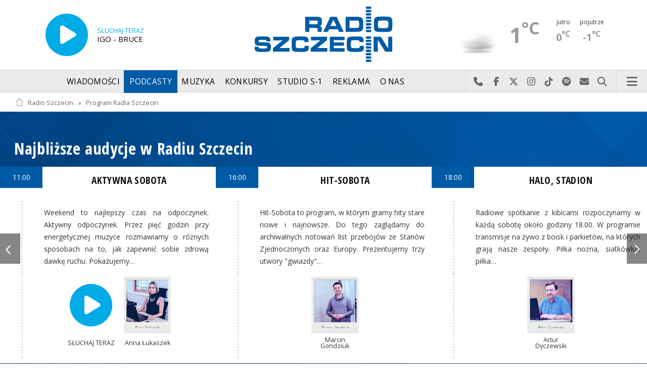

--- FILE ---
content_type: text/html; charset=utf-8
request_url: https://radioszczecin.pl/9,64501,radio-szczecin-po-godzinach
body_size: 14057
content:
<!DOCTYPE html>
<html lang='pl'>
	<head>
		<title>Program Radia Szczecin - Radio Szczecin</title>
		<meta charset='utf-8' />

		<meta name='description' content='Informacje regionalne, informacje miejskie, prognoza pogody, dobra muzyka, ciekawe audycje, świetna zabawa, konkursy, nagrody. Słuchaj przez internet lub w województwie&hellip; '>
		<meta name='author' content='Radio Szczecin'>

		<meta name='viewport' content='width=device-width, initial-scale=1' />
		<!--['if lte IE 8']><script src='assets/js/ie/html5shiv.js'></script><!['endif']-->
		<link rel='stylesheet' href='assets/css/main_20251221.css' />
		<link rel='stylesheet' href='assets/css/story_20241023.css' />
		<!--['if lte IE 9']><link rel='stylesheet' href='assets/css/ie9.css' /><!['endif']-->
		<!--['if lte IE 8']><link rel='stylesheet' href='assets/css/ie8.css' /><!['endif']-->

		<link rel='alternate' type='application/rss+xml' href='rss.php' title='Radio Szczecin' />

		<link rel='apple-touch-icon' sizes='180x180' href='assets/favicon/apple-touch-icon.png'>
		<link rel='icon' type='image/png' sizes='32x32' href='assets/favicon/favicon-32x32.png'>
		<link rel='icon' type='image/png' sizes='16x16' href='assets/favicon/favicon-16x16.png'>
		<link rel='manifest' href='assets/favicon/site.webmanifest'>
		<link rel='mask-icon' href='assets/favicon/safari-pinned-tab.svg' color='#005ba6'>
		<link rel='shortcut icon' href='assets/favicon/favicon.ico'>
		<meta name='msapplication-TileColor' content='#005ba6'>
		<meta name='msapplication-config' content='assets/favicon/browserconfig.xml'>
		<meta name='theme-color' content='#005ba6'>

		<link rel='stylesheet' href='assets/css/pub_20240830.css' />
		
		<style>
			
	.slider.audycjeaud {overflow:visible;}
		
	.slider.audycjeaud .slick-prev.slick-arrow {top:-0.1em; left:auto !important; right:50px;}
	.slider.audycjeaud .slick-next.slick-arrow {top:-0.1em; right:0;}
	
		</style>
		
	</head>

	<body id='topsite' class=' pub-9'>
		<span id='pull_to_refresh'></span>
		
		<!-- logo header -->
		<div class='wrapper' id='topperwrapper'>
			<section id='topper'>
				<div id='toponair' data-program='1'>
					<span class='area pls-9'>
					<a class='ico onairplayopen' href='player.php' title='Słuchaj Radia Szczecin'>
						<span class='fa fa-play-circle'></span>
					</a>
					<a class='txt onairplayopen' href='player.php' title='Poznaj program Radia Szczecin'>
						<span class='lab'>SŁUCHAJ TERAZ</span>
						<span class='tit'>IGO - BRUCE</span>
						<span class='who'></span>
					</a>
				</span>
				</div>
				<div id='toplogo'>
					<a href='https://radioszczecin.pl' class='logo' title='Radio Szczecin'><img src='assets/css/images/logo.svg' alt='Radio Szczecin' /></a>
					<div class='logotxt'>&nbsp;</div>
				</div>
				<div id='topweather'>
					
				<a class='now' href='13,5,pogoda-szczecin' title='Więcej informacji o pogodzie &raquo;'>
					<span class='inf'><img src='public/13/extension/pogoda/ico/wsymbol_0006_mist.png' alt='Prognoza pogody' /></span>
					<span class='inf'>1<sup>&deg;C</sup></span>
				</a>
				<a class='after' href='13,5,pogoda' title='Więcej informacji o pogodzie &raquo;'>
					<span class='lab'>jutro</span>
					<span class='inf'>0<sup>&deg;C</sup></span>
				</a>
				<a class='after' href='13,5,pogoda' title='Więcej informacji o pogodzie &raquo;'>
					<span class='lab'>pojutrze</span>
					<span class='inf'>-1<sup>&deg;C</sup></span>
				</a>
				
				</div>
			</section>
		</div>

		<!-- main menu -->
		<header id='header'>
			<h1>
				<a class='img' href='https://radioszczecin.pl' title='Radio Szczecin'><img src='assets/css/images/logo.svg' alt='Radio Szczecin' /></a>
				<a class='ico onairplayopen' href='player.php' title='Słuchaj Radia Szczecin'><span class='fa fa-play-circle'></span></a>
				<a class='pog' href='13,5,pogoda-szczecin' title='Prognoza pogody'></a>
			</h1>
			<nav class='links' id='nav'>
				<ul>
			<li class='main_menu_300_201'>
				<a href='33,-1,wiadomosci'  class='' title='Wiadomości'>Wiadomości</a>
				<ul><li><a href='8,0,szczecin'  title='Szczecin'>Szczecin</a></li><li><a href='1,0,region'  title='Region'>Region</a></li><li><a href='6,0,polska-i-swiat'  title='Polska i świat'>Polska i świat</a></li><li><a href='2,0,sport'  title='Sport'>Sport</a></li><li><a href='4,0,kultura'  title='Kultura'>Kultura</a></li><li><a href='7,0,biznes'  title='Biznes'>Biznes</a></li></ul>
			</li>
			
			<li class='main_menu_300_203'>
				<a href='9,0,podcasty'  class='' title='Podcasty'>Podcasty</a>
				<ul><li><a href='9,0,podcasty'  title='Radio Szczecin'>Radio Szczecin</a></li><li><a href='354,0,audycje'  title='Radio Szczecin Extra'>Radio Szczecin Extra</a></li></ul>
			</li>
			
			<li class='main_menu_300_204'>
				<a href='20,0,muzyka'  class='' title='Muzyka'>Muzyka</a>
				
			</li>
			
			<li class='main_menu_300_205'>
				<a href='375,0,konkursy'  class='' title='Konkursy'>Konkursy</a>
				
			</li>
			
			<li class='main_menu_300_206'>
				<a href='178,0,studio-s1'  class='' title='Studio S-1'>Studio S-1</a>
				
			</li>
			
			<li class='main_menu_300_207'>
				<a href='44,0,reklama'  class='' title='Reklama'>Reklama</a>
				
			</li>
			
			<li class='main_menu_300_208'>
				<a href='15,0,o-nas'  class='' title='O nas'>O nas</a>
				<ul><li><a href='15,153,kontakt'  title='Kontakt'>Kontakt</a></li><li><a href='15,2,struktura-organizacyjna'  title='Struktura organizacyjna'>Struktura organizacyjna</a></li><li><a href='15,93,ogloszenia-przetargi'  title='Ogłoszenia, przetargi'>Ogłoszenia, przetargi</a></li><li><a href='15,1103,wybory' target='_blank' title='WYBORY'>WYBORY</a></li></ul>
			</li>
			</ul>
			</nav>
			<nav class='main'>
				<ul>
					<li class='search'>
						<a class='fa-phone' href='tel:+48510777222' title='Najlepiej po prostu do nas zadzwoń'>Najlepiej po prostu do nas zadzwoń</a>
						<a class='fa-facebook newwindow' href='https://www.facebook.com/RadioSzczecin' title='Odwiedź nas na Facebook-u'>Odwiedź nas na Facebook-u</a>
						<a class='fa-x-twitter newwindow' href='https://x.com/radio_szczecin' title='Odwiedź nas na X'>Odwiedź nas na X</a>
						<a class='fa-instagram newwindow' href='https://instagram.com/radioszczecin' title='Odwiedź nas na Instagram-ie'>Odwiedź nas na Instagram-ie</a>
						<a class='fa-tiktok newwindow' href='https://tiktok.com/@radioszczecin' title='Odwiedź nas na TikTok-u'>Odwiedź nas na TikTok-u</a>
						<a class='fa-spotify newwindow' href='https://open.spotify.com/user/3cpcrg2r3b2pwgdae5cx7owya' title='Szukaj nas na Spotify'>Szukaj nas na Spotify</a>
						<a class='fa-envelope newwindow' href='22,0,kontakt' title='Wyślij do nas wiadomość'>Wyślij do nas wiadomość</a>
						<a class='fa-search' href='#search' title='Szukaj'>Szukaj</a>
						<form id='search' method='get' action='index.php'>
							<input type='text' name='szukaj' placeholder='szukaj' />
						</form>
					</li>
					<li class='menu'>
						<a class='fa-bars' href='#menu'>Menu</a>
					</li>
				</ul>
			</nav>
		</header>

		<!-- main menu on layer -->
		<section id='menu'>
			<section>
				<form class='search' method='get' action='index.php'>
					<input type='text' name='szukaj' placeholder='szukaj' />
				</form>
			</section>
			<section id='menuicons'>
				<a class='fa-phone' href='tel:+48510777222' title='Zadzwoń teraz!'><strong> 510 777 222 </strong></a><br />
				<a class='fa-facebook newwindow' target='_blank' href='https://www.facebook.com/RadioSzczecin' title='Odwiedź nas na Facebook-u'></a>
				<a class='fa-brands fa-x-twitter newwindow' target='_blank' href='https://x.com/radio_szczecin' title='Odwiedź nas na X'></a>
				<a class='fa-instagram newwindow' target='_blank' href='https://instagram.com/radioszczecin' title='Odwiedź nas na Instagram-ie'></a>
				<a class='fa-tiktok newwindow' target='_blank' href='https://tiktok.com/@radioszczecin' title='Odwiedź nas na TikTok-u'></a>
				<a class='fa-spotify newwindow' href='https://open.spotify.com/user/3cpcrg2r3b2pwgdae5cx7owya' title='Szukaj nas na Spotify'></a>
				<a class='fa-envelope newwindow' target='_blank' href='22,0,napisz-do-nas' title='Wyślij do nas wiadomość'></a>
			</section>
			<section>
				<ul class='links'>
			<li class='main_menu_300_201'>
				<a href='33,-1,wiadomosci'  class='' title='Wiadomości'>Wiadomości</a>
				<ul><li><a href='8,0,szczecin'  title='Szczecin'>Szczecin</a></li><li><a href='1,0,region'  title='Region'>Region</a></li><li><a href='6,0,polska-i-swiat'  title='Polska i świat'>Polska i świat</a></li><li><a href='2,0,sport'  title='Sport'>Sport</a></li><li><a href='4,0,kultura'  title='Kultura'>Kultura</a></li><li><a href='7,0,biznes'  title='Biznes'>Biznes</a></li></ul>
			</li>
			
			<li class='main_menu_300_203'>
				<a href='9,0,podcasty'  class='' title='Podcasty'>Podcasty</a>
				<ul><li><a href='9,0,podcasty'  title='Radio Szczecin'>Radio Szczecin</a></li><li><a href='354,0,audycje'  title='Radio Szczecin Extra'>Radio Szczecin Extra</a></li></ul>
			</li>
			
			<li class='main_menu_300_204'>
				<a href='20,0,muzyka'  class='' title='Muzyka'>Muzyka</a>
				
			</li>
			
			<li class='main_menu_300_205'>
				<a href='375,0,konkursy'  class='' title='Konkursy'>Konkursy</a>
				
			</li>
			
			<li class='main_menu_300_206'>
				<a href='178,0,studio-s1'  class='' title='Studio S-1'>Studio S-1</a>
				
			</li>
			
			<li class='main_menu_300_207'>
				<a href='44,0,reklama'  class='' title='Reklama'>Reklama</a>
				
			</li>
			
			<li class='main_menu_300_208'>
				<a href='15,0,o-nas'  class='' title='O nas'>O nas</a>
				<ul><li><a href='15,153,kontakt'  title='Kontakt'>Kontakt</a></li><li><a href='15,2,struktura-organizacyjna'  title='Struktura organizacyjna'>Struktura organizacyjna</a></li><li><a href='15,93,ogloszenia-przetargi'  title='Ogłoszenia, przetargi'>Ogłoszenia, przetargi</a></li><li><a href='15,1103,wybory' target='_blank' title='WYBORY'>WYBORY</a></li></ul>
			</li>
			</ul>
			</section>
		</section>

		<span id='logoimg' data-logo-img='assets/css/images/logo.svg'></span>
		<span id='logoimginv' data-logo-img='assets/css/images/inv_logo.svg'></span>
		
		
		
		<div class='wrapper wrapperneg'><section id='hpath'>
			<a href='index.php' title='Radio Szczecin'><img src='assets/css/images/home.png' alt='Radio Szczecin' />Radio Szczecin</a>
			 &raquo; <a href='9,0,program-radia-szczecin'>Program Radia Szczecin</a>
		</section></div>
		
		
	<div class='row'>
		<div class='12u'>
			
				<div class='audsliderarea' style='background-image:url(assets/css/images/bgaud.jpg)'>
					<div class='wrapper wrapperneg'>
						<h2><a href='9' title='Najbliższe audycje &raquo;'>Najbliższe audycje w Radiu Szczecin</a></h2>
					</div>
					<div class='row'>
						<div class='12u'>
							<div id='audsliderout'>
								<div id='audslider' class='slider'>
									
		<div class='elem'>
			<div class='top'>
				<span class='tit'><h3></h3></span>
			</div>
			<div class='mid'>
				<div class='txt'>Zobacz pełen program Radia Szczecin na najbliższe dni. Możesz także cofnąć datę w kalendarzu i sprawdzić, jakie audycje były tego dnia na antenie. W scenariuszach audycji znajdziesz listę wszystkich uworów jakie wtedy graliśmy!</div>
			</div>
			<div class='bot'>
				<a class='whoava' href='9,0,audycje&go=rowprogram' title='Program Radia Szczecin'>
					<span class='ico'><span class='fa fa-calendar'></span></span>
					<span class='txt'>&nbsp;</span>
				</a>
			</div>
		</div>
		
				<div class='elem'>
					<div class='top'>
						<span class='tim'>11:00</span>
						<span class='tit'><h3><a class='newwindow' href='331,0,aktywna-sobota' title='Więcej na stronie audycji'>AKTYWNA SOBOTA</a></h3></span>
					</div>
					<div class='mid'>
						<div class='txt' title='Weekend to najlepszy czas na odpoczynek. Aktywny odpoczynek. Przez pięć godzin przy energetycznej muzyce rozmawiamy o różnych sposobach na to, jak zapewnić sobie zdrową dawkę ruchu. Pokazujemy możliwości, rozmawiamy z pasjonatami i ekspertami. Na własnej skórze sprawdzamy, czy się da i jak zrobić to najlepiej. Aktywnie zapraszamy!'><a class='newwindow' href='331,0,a-classnewwindow-href3310aktywna-sobota-titlewie'>Weekend to najlepszy czas na odpoczynek. Aktywny odpoczynek. Przez pięć godzin przy energetycznej muzyce rozmawiamy o różnych sposobach na to, jak zapewnić sobie zdrową dawkę ruchu. Pokazujemy&hellip; </a></div>
					</div>
					<div class='bot'>
						
					<a class='whoava onairplayopen' href='player.php' title='Słuchaj Radia Szczecin'>
						<span class='ico'><span class='fa fa-play-circle'></span></span>
						<span class='txt'>SŁUCHAJ TERAZ</span>
					</a>
					
							<a class='whoava newwindow' href='15,1124,anna-lukaszek' title='Anna Łukaszek &raquo;'>
								<span class='img' style='background-image:url(public/15/thumb_320_0/15_173073218510.jpg)'></span>
								<span class='txt'>Anna Łukaszek</span>
							</a>
							
					</div>
				</div>
				
				<div class='elem'>
					<div class='top'>
						<span class='tim'>16:00</span>
						<span class='tit'><h3>HIT-SOBOTA</h3></span>
					</div>
					<div class='mid'>
						<div class='txt' title='Hit-Sobota to program, w którym gramy hity stare nowe i najnowsze. Do tego zaglądamy do archiwalnych notowań list przebojów ze Stanów Zjednoczonych oraz Europy. Prezentujemy trzy utwory "gwiazdy" programu a także przypominamy największe hity w historii Szczecińskiej Listy Przebojów.'>Hit-Sobota to program, w którym gramy hity stare nowe i najnowsze. Do tego zaglądamy do archiwalnych notowań list przebojów ze Stanów Zjednoczonych oraz Europy. Prezentujemy trzy utwory "gwiazdy"&hellip; </div>
					</div>
					<div class='bot'>
						
							<a class='whoava newwindow' href='15,220,marcin-gondziuk' title='Marcin Gondziuk &raquo;'>
								<span class='img' style='background-image:url(public/15/thumb_320_0/15_150936135210.jpg)'></span>
								<span class='txt'>Marcin Gondziuk</span>
							</a>
							
					</div>
				</div>
				
				<div class='elem'>
					<div class='top'>
						<span class='tim'>18:00</span>
						<span class='tit'><h3><a class='newwindow' href='238,0,halo-stadion' title='Więcej na stronie audycji'>HALO, STADION</a></h3></span>
					</div>
					<div class='mid'>
						<div class='txt' title='Radiowe spotkanie z kibicami rozpoczynamy w każdą sobotę około godziny 18.00. W programie transmisje na żywo z boisk i parkietów, na których grają nasze zespoły. Piłka nożna, siatkówka, piłka ręczna, futsal i wiele innych dyscyplin.'><a class='newwindow' href='238,0,a-classnewwindow-href2380halo-stadion-titlewiece'>Radiowe spotkanie z kibicami rozpoczynamy w każdą sobotę około godziny 18.00. W programie transmisje na żywo z boisk i parkietów, na których grają nasze zespoły. Piłka nożna, siatkówka, piłka&hellip; </a></div>
					</div>
					<div class='bot'>
						
							<a class='whoava newwindow' href='15,169,artur-dyczewski' title='Artur Dyczewski &raquo;'>
								<span class='img' style='background-image:url(public/15/thumb_320_0/15_150935963010.jpg)'></span>
								<span class='txt'>Artur Dyczewski</span>
							</a>
							
					</div>
				</div>
				
				<div class='elem'>
					<div class='top'>
						<span class='tim'>20:00</span>
						<span class='tit'><h3>PROROCK NA SOBOTĘ</h3></span>
					</div>
					<div class='mid'>
						<div class='txt' title='Są artyści, których nie da się porównać — można ich tylko zestawić i posłuchać.
ProRock: Niemen vs Zachód
Dziś bez pośpiechu. Bez skrótów.'>Są artyści, których nie da się porównać — można ich tylko zestawić i posłuchać. ProRock: Niemen vs Zachód Dziś bez pośpiechu. Bez skrótów.</div>
					</div>
					<div class='bot'>
						
							<a class='whoava newwindow' href='15,749,maciej-papke' title='Maciej Papke &raquo;'>
								<span class='img' style='background-image:url(public/15/thumb_320_0/15_150936116210.jpg)'></span>
								<span class='txt'>Maciej Papke</span>
							</a>
							
					</div>
				</div>
				
				<div class='elem'>
					<div class='top'>
						<span class='tim'>21:00</span>
						<span class='tit'><h3>POLSKIE GRANIE</h3></span>
					</div>
					<div class='mid'>
						<div class='txt' title='Wybór najciekawszych polskich premier piosenkowych ostatnich tygodni z fachowym komentarzem.'>Wybór najciekawszych polskich premier piosenkowych ostatnich tygodni z fachowym komentarzem.</div>
					</div>
					<div class='bot'>
						
							<a class='whoava newwindow' href='15,216,przemyslaw-thiele' title='Przemysław Thiele &raquo;'>
								<span class='img' style='background-image:url(public/15/thumb_320_0/15_150936150710.jpg)'></span>
								<span class='txt'>Przemysław Thiele</span>
							</a>
							
					</div>
				</div>
				
				<div class='elem'>
					<div class='top'>
						<span class='tim'>22:00</span>
						<span class='tit'><h3>DOMÓWKA</h3></span>
					</div>
					<div class='mid'>
						<div class='txt' title='Sobotnia DOMÓWKA to czterogodzinny mix największych tanecznych przebojów wszech czasów. Nie szukajcie płyt, taśm i mp3. Dzwońcie po znajomych i urządzajcie własną DOMÓWKĘ.'>Sobotnia DOMÓWKA to czterogodzinny mix największych tanecznych przebojów wszech czasów. Nie szukajcie płyt, taśm i mp3. Dzwońcie po znajomych i urządzajcie własną DOMÓWKĘ.</div>
					</div>
					<div class='bot'>
						
						<a class='whoava newwindow' href='#' title=''>
							<span class='img' style='background-image:url(assets/css/images/logo_square_multi.png)'></span>
						</a>
						
					</div>
				</div>
				
				<div class='elem'>
					<div class='top'>
						<span class='tim'>00:00</span>
						<span class='tit'><h3>DOMÓWKA</h3></span>
					</div>
					<div class='mid'>
						<div class='txt' title='Sobotnia DOMÓWKA to czterogodzinny mix największych tanecznych przebojów wszech czasów. Nie szukajcie płyt, taśm i mp3. Dzwońcie po znajomych i urządzajcie własną DOMÓWKĘ.'>Sobotnia DOMÓWKA to czterogodzinny mix największych tanecznych przebojów wszech czasów. Nie szukajcie płyt, taśm i mp3. Dzwońcie po znajomych i urządzajcie własną DOMÓWKĘ.</div>
					</div>
					<div class='bot'>
						
						<a class='whoava newwindow' href='#' title=''>
							<span class='img' style='background-image:url(assets/css/images/logo_square_multi.png)'></span>
						</a>
						
					</div>
				</div>
				
				<div class='elem'>
					<div class='top'>
						<span class='tim'>02:00</span>
						<span class='tit'><h3>NOCNE RADIO</h3></span>
					</div>
					<div class='mid'>
						<div class='txt' title='Starannie dobrana i zmiksowana muzyka nocnych marków. 

Zapraszamy do słuchania!'>Starannie dobrana i zmiksowana muzyka nocnych marków. Zapraszamy do słuchania!</div>
					</div>
					<div class='bot'>
						
						<a class='whoava newwindow' href='#' title=''>
							<span class='img' style='background-image:url(assets/css/images/logo_square_multi.png)'></span>
						</a>
						
					</div>
				</div>
				
				<div class='elem'>
					<div class='top'>
						<span class='tim'>04:00</span>
						<span class='tit'><h3>POLSKI PORANEK</h3></span>
					</div>
					<div class='mid'>
						<div class='txt' title='Gramy tylko po polsku!!!'>Gramy tylko po polsku!!!</div>
					</div>
					<div class='bot'>
						
						<a class='whoava newwindow' href='#' title=''>
							<span class='img' style='background-image:url(assets/css/images/logo_square_multi.png)'></span>
						</a>
						
					</div>
				</div>
				
				<div class='elem'>
					<div class='top'>
						<span class='tim'>07:00</span>
						<span class='tit'><h3><a class='newwindow' href='129,0,religia-na-fali' title='Więcej na stronie audycji'>RELIGIA NA FALI</a></h3></span>
					</div>
					<div class='mid'>
						<div class='txt' title='Kościół na Pomorzu Zachodnim, w kraju i na świecie. To wszystko w ramach audycji katolickiej "Religia na fali", która w każdą niedzielę po godzinie 7 na antenie. W programie i na stronie także o dialogu ekumenicznym. Informacje, materiały, audycje, zdjęcia i filmy. W audycji i na www głosowanie na Chrześcijańską Listę Przebojów. Zapraszam do korespondencji na audycja@radioszczecin.pl, Piotr Kołodziejski.'><a class='newwindow' href='129,0,a-classnewwindow-href1290religia-na-fali-titlewi'>Kościół na Pomorzu Zachodnim, w kraju i na świecie. To wszystko w ramach audycji katolickiej "Religia na fali", która w każdą niedzielę po godzinie 7 na antenie. W programie i na stronie także&hellip; </a></div>
					</div>
					<div class='bot'>
						
							<a class='whoava newwindow' href='15,245,piotr-kolodziejski' title='Piotr Kołodziejski &raquo;'>
								<span class='img' style='background-image:url(public/15/thumb_320_0/15_150936103410.jpg)'></span>
								<span class='txt'>Piotr Kołodziejski</span>
							</a>
							
					</div>
				</div>
				
					<div class='elem'>
						<div class='top'>
							<span class='tim'>08:00</span>
							<span class='tit'><h3></h3></span>
						</div>
						<div class='mid'>
							<div class='txt'>Zobacz pełen program Radia Szczecin na najbliższe dni. Możesz także cofnąć datę w kalendarzu i sprawdzić, jakie audycje były tego dnia na antenie. W scenariuszach audycji znajdziesz listę wszystkich uworów jakie wtedy graliśmy!</div>
						</div>
						<div class='bot'>
							<a class='whoava' href='9,0,audycje&go=rowprogram' title='Program Radia Szczecin'>
								<span class='ico'><span class='fa fa-calendar'></span></span>
								<span class='txt'>&nbsp;</span>
							</a>
						</div>
					</div>
				
								</div>
							</div>
						</div>
					</div>
				</div>
				
		</div>
	</div>
	
		<div id='program-audycje'></div>
		<div class='wrapper wrapperneg'>
			<h2>
				<a href='9,0,audycje&go=program-audycje' title='Podcasty - audycje'>PODCASTY | AUDYCJE</a>
			</h2>
			<div class='slider audycjeaud'>
				
					<div class='elem'>
						<div class='row audlist'>
							
				<div class='2u 3u(xlarge) 4u(large) 6u(medium) 12u(xsmall)'>
					<div class='banner style2 orient-center content-align-left'>
						<div class='content'>
							<a href='498' class='newwindow' title='Pogodny 2.0'>
								<h2>Pogodny 2.0</h2>
								<span>Słuchaj w poniedziałek po godz. 11:33</span>
							</a>
						</div>
						<div class='image'>
							<a href='498' class='newwindow' title='Pogodny 2.0'>
								<img src='public/9/template/thumb_640_0/2025-12-21_17663307801.jpg' alt='Pogodny 2.0' />
							</a>
						</div>
					</div>
				</div>
				
				<div class='2u 3u(xlarge) 4u(large) 6u(medium) 12u(xsmall)'>
					<div class='banner style2 orient-center content-align-left'>
						<div class='content'>
							<a href='https://radioszczecin.pl/492,0,dzienniki-rowerowe' class='newwindow' title='Dzienniki Rowerowe'>
								<h2>Dzienniki Rowerowe</h2>
								<span></span>
							</a>
						</div>
						<div class='image'>
							<a href='https://radioszczecin.pl/492,0,dzienniki-rowerowe' class='newwindow' title='Dzienniki Rowerowe'>
								<img src='public/9/template/thumb_640_0/2025-10-24_17612977001.jpg' alt='Dzienniki Rowerowe' />
							</a>
						</div>
					</div>
				</div>
				
				<div class='2u 3u(xlarge) 4u(large) 6u(medium) 12u(xsmall)'>
					<div class='banner style2 orient-center content-align-left'>
						<div class='content'>
							<a href='https://radioszczecin.pl/491,0,glos-nauki' class='newwindow' title='Głos nauki'>
								<h2>Głos nauki</h2>
								<span></span>
							</a>
						</div>
						<div class='image'>
							<a href='https://radioszczecin.pl/491,0,glos-nauki' class='newwindow' title='Głos nauki'>
								<img src='public/9/template/thumb_640_0/2025-10-13_17603534641.jpg' alt='Głos nauki' />
							</a>
						</div>
					</div>
				</div>
				
				<div class='2u 3u(xlarge) 4u(large) 6u(medium) 12u(xsmall)'>
					<div class='banner style2 orient-center content-align-left'>
						<div class='content'>
							<a href='https://radioszczecin.pl/80lat' class='newwindow' title='W 80 lat dookoła Radia'>
								<h2>W 80 lat dookoła Radia</h2>
								<span></span>
							</a>
						</div>
						<div class='image'>
							<a href='https://radioszczecin.pl/80lat' class='newwindow' title='W 80 lat dookoła Radia'>
								<img src='public/9/template/thumb_640_0/2025-05-09_17467775111.jpg' alt='W 80 lat dookoła Radia' />
							</a>
						</div>
					</div>
				</div>
				
				<div class='2u 3u(xlarge) 4u(large) 6u(medium) 12u(xsmall)'>
					<div class='banner style2 orient-center content-align-left'>
						<div class='content'>
							<a href='https://radioszczecin.pl/482,0,debaty' class='newwindow' title='Debaty Radia Szczecin'>
								<h2>Debaty Radia Szczecin</h2>
								<span></span>
							</a>
						</div>
						<div class='image'>
							<a href='https://radioszczecin.pl/482,0,debaty' class='newwindow' title='Debaty Radia Szczecin'>
								<img src='public/9/template/thumb_640_0/2025-03-13_17418699901.jpg' alt='Debaty Radia Szczecin' />
							</a>
						</div>
					</div>
				</div>
				
				<div class='2u 3u(xlarge) 4u(large) 6u(medium) 12u(xsmall)'>
					<div class='banner style2 orient-center content-align-left'>
						<div class='content'>
							<a href='https://radioszczecin.pl/478,0,eko-odkrycia-i-wynalazki' class='newwindow' title='Eko odkrycia i wynalazki'>
								<h2>Eko odkrycia i wynalazki</h2>
								<span></span>
							</a>
						</div>
						<div class='image'>
							<a href='https://radioszczecin.pl/478,0,eko-odkrycia-i-wynalazki' class='newwindow' title='Eko odkrycia i wynalazki'>
								<img src='public/9/template/thumb_640_0/2025-01-09_17364225881.jpg' alt='Eko odkrycia i wynalazki' />
							</a>
						</div>
					</div>
				</div>
				
				<div class='2u 3u(xlarge) 4u(large) 6u(medium) 12u(xsmall)'>
					<div class='banner style2 orient-center content-align-left'>
						<div class='content'>
							<a href='125,0,czas-reakcji' class='newwindow' title='CZAS REAKCJI'>
								<h2>CZAS REAKCJI</h2>
								<span>Słuchaj w poniedziałek po godz. 01:00</span>
							</a>
						</div>
						<div class='image'>
							<a href='125,0,czas-reakcji' class='newwindow' title='CZAS REAKCJI'>
								<img src='public/9/template/thumb_640_0/2020-02-25_15826394511.jpg' alt='CZAS REAKCJI' />
							</a>
						</div>
					</div>
				</div>
				
				<div class='2u 3u(xlarge) 4u(large) 6u(medium) 12u(xsmall)'>
					<div class='banner style2 orient-center content-align-left'>
						<div class='content'>
							<a href='276,0,radio-szczecin-na-wieczor' class='newwindow' title='RADIO SZCZECIN NA WIECZÓR'>
								<h2>RADIO SZCZECIN NA WIECZÓR</h2>
								<span>Słuchaj w poniedziałek po godz. 20:00</span>
							</a>
						</div>
						<div class='image'>
							<a href='276,0,radio-szczecin-na-wieczor' class='newwindow' title='RADIO SZCZECIN NA WIECZÓR'>
								<img src='public/9/template/thumb_640_0/2021-04-07_16177994071.jpg' alt='RADIO SZCZECIN NA WIECZÓR' />
							</a>
						</div>
					</div>
				</div>
				
				<div class='2u 3u(xlarge) 4u(large) 6u(medium) 12u(xsmall)'>
					<div class='banner style2 orient-center content-align-left'>
						<div class='content'>
							<a href='172,0,troche-kultury' class='newwindow' title='TROCHĘ KULTURY'>
								<h2>TROCHĘ KULTURY</h2>
								<span>Słuchaj jutro po godz. 15:00</span>
							</a>
						</div>
						<div class='image'>
							<a href='172,0,troche-kultury' class='newwindow' title='TROCHĘ KULTURY'>
								<img src='public/9/template/2019-11-02_15727268121.jpg' alt='TROCHĘ KULTURY' />
							</a>
						</div>
					</div>
				</div>
				
				<div class='2u 3u(xlarge) 4u(large) 6u(medium) 12u(xsmall)'>
					<div class='banner style2 orient-center content-align-left'>
						<div class='content'>
							<a href='29,0,rozmowy-pod-krawatem' class='newwindow' title='ROZMOWY POD KRAWATEM'>
								<h2>ROZMOWY POD KRAWATEM</h2>
								<span></span>
							</a>
						</div>
						<div class='image'>
							<a href='29,0,rozmowy-pod-krawatem' class='newwindow' title='ROZMOWY POD KRAWATEM'>
								<img src='public/9/template/thumb_640_0/2020-09-07_15994780021.png' alt='ROZMOWY POD KRAWATEM' />
							</a>
						</div>
					</div>
				</div>
				
				<div class='2u 3u(xlarge) 4u(large) 6u(medium) 12u(xsmall)'>
					<div class='banner style2 orient-center content-align-left'>
						<div class='content'>
							<a href='395,0,reportaze-i-sluchowiska' class='newwindow' title='FONOSFERA'>
								<h2>FONOSFERA</h2>
								<span>Słuchaj w poniedziałek po godz. 19:00</span>
							</a>
						</div>
						<div class='image'>
							<a href='395,0,reportaze-i-sluchowiska' class='newwindow' title='FONOSFERA'>
								<img src='public/9/template/2020-10-09_16022319471.jpg' alt='FONOSFERA' />
							</a>
						</div>
					</div>
				</div>
				
				<div class='2u 3u(xlarge) 4u(large) 6u(medium) 12u(xsmall)'>
					<div class='banner style2 orient-center content-align-left'>
						<div class='content'>
							<a href='238,0,halo-stadion' class='newwindow' title='HALO, STADION'>
								<h2>HALO, STADION</h2>
								<span>Słuchaj dzisiaj po godz. 18:00</span>
							</a>
						</div>
						<div class='image'>
							<a href='238,0,halo-stadion' class='newwindow' title='HALO, STADION'>
								<img src='public/9/template/2019-11-02_15727345191.jpg' alt='HALO, STADION' />
							</a>
						</div>
					</div>
				</div>
				
				<div class='2u 3u(xlarge) 4u(large) 6u(medium) 12u(xsmall)'>
					<div class='banner style2 orient-center content-align-left'>
						<div class='content'>
							<a href='154,0,szczecinska-lista-przebojow' class='newwindow' title='SZCZECIŃSKA LISTA PRZEBOJÓW'>
								<h2>SZCZECIŃSKA LISTA PRZEBOJÓW</h2>
								<span></span>
							</a>
						</div>
						<div class='image'>
							<a href='154,0,szczecinska-lista-przebojow' class='newwindow' title='SZCZECIŃSKA LISTA PRZEBOJÓW'>
								<img src='public/9/template/thumb_640_0/2020-02-28_15828872731.png' alt='SZCZECIŃSKA LISTA PRZEBOJÓW' />
							</a>
						</div>
					</div>
				</div>
				
				<div class='2u 3u(xlarge) 4u(large) 6u(medium) 12u(xsmall)'>
					<div class='banner style2 orient-center content-align-left'>
						<div class='content'>
							<a href='https://radioszczecin.pl/451,0,kawiarenka-muzyczna' class='newwindow' title='Kawiarenka Muzyczna'>
								<h2>Kawiarenka Muzyczna</h2>
								<span>Słuchaj jutro po godz. 11:00</span>
							</a>
						</div>
						<div class='image'>
							<a href='https://radioszczecin.pl/451,0,kawiarenka-muzyczna' class='newwindow' title='Kawiarenka Muzyczna'>
								<img src='public/9/template/thumb_640_0/2025-09-06_17571814511.jpg' alt='Kawiarenka Muzyczna' />
							</a>
						</div>
					</div>
				</div>
				
				<div class='2u 3u(xlarge) 4u(large) 6u(medium) 12u(xsmall)'>
					<div class='banner style2 orient-center content-align-left'>
						<div class='content'>
							<a href='212,0,giermasz' class='newwindow' title='GIERMASZ'>
								<h2>GIERMASZ</h2>
								<span></span>
							</a>
						</div>
						<div class='image'>
							<a href='212,0,giermasz' class='newwindow' title='GIERMASZ'>
								<img src='public/9/template/thumb_640_0/2021-09-22_16323182391.png' alt='GIERMASZ' />
							</a>
						</div>
					</div>
				</div>
				
				<div class='2u 3u(xlarge) 4u(large) 6u(medium) 12u(xsmall)'>
					<div class='banner style2 orient-center content-align-left'>
						<div class='content'>
							<a href='63,0,na-szczecinskiej-ziemi' class='newwindow' title='NA SZCZECIŃSKIEJ ZIEMI'>
								<h2>NA SZCZECIŃSKIEJ ZIEMI</h2>
								<span>Słuchaj w poniedziałek po godz. 03:00</span>
							</a>
						</div>
						<div class='image'>
							<a href='63,0,na-szczecinskiej-ziemi' class='newwindow' title='NA SZCZECIŃSKIEJ ZIEMI'>
								<img src='public/9/template/thumb_640_0/2019-11-02_15727340431.jpg' alt='NA SZCZECIŃSKIEJ ZIEMI' />
							</a>
						</div>
					</div>
				</div>
				
				<div class='2u 3u(xlarge) 4u(large) 6u(medium) 12u(xsmall)'>
					<div class='banner style2 orient-center content-align-left'>
						<div class='content'>
							<a href='40,0,kawiarenka-polityczna' class='newwindow' title='KAWIARENKA POLITYCZNA'>
								<h2>KAWIARENKA POLITYCZNA</h2>
								<span>Słuchaj jutro po godz. 10:00</span>
							</a>
						</div>
						<div class='image'>
							<a href='40,0,kawiarenka-polityczna' class='newwindow' title='KAWIARENKA POLITYCZNA'>
								<img src='public/9/template/2019-11-02_15727260471.jpg' alt='KAWIARENKA POLITYCZNA' />
							</a>
						</div>
					</div>
				</div>
				
				<div class='2u 3u(xlarge) 4u(large) 6u(medium) 12u(xsmall)'>
					<div class='banner style2 orient-center content-align-left'>
						<div class='content'>
							<a href='129,0,religia-na-fali' class='newwindow' title='RELIGIA NA FALI'>
								<h2>RELIGIA NA FALI</h2>
								<span>Słuchaj jutro po godz. 07:00</span>
							</a>
						</div>
						<div class='image'>
							<a href='129,0,religia-na-fali' class='newwindow' title='RELIGIA NA FALI'>
								<img src='public/9/template/thumb_640_0/2019-12-06_15756727541.jpg' alt='RELIGIA NA FALI' />
							</a>
						</div>
					</div>
				</div>
				
				<div class='2u 3u(xlarge) 4u(large) 6u(medium) 12u(xsmall)'>
					<div class='banner style2 orient-center content-align-left'>
						<div class='content'>
							<a href='210,0,pozyteczni' class='newwindow' title='POŻYTECZNI'>
								<h2>POŻYTECZNI</h2>
								<span>Słuchaj jutro po godz. 19:00</span>
							</a>
						</div>
						<div class='image'>
							<a href='210,0,pozyteczni' class='newwindow' title='POŻYTECZNI'>
								<img src='public/9/template/2019-11-02_15727277541.jpg' alt='POŻYTECZNI' />
							</a>
						</div>
					</div>
				</div>
				
				<div class='2u 3u(xlarge) 4u(large) 6u(medium) 12u(xsmall)'>
					<div class='banner style2 orient-center content-align-left'>
						<div class='content'>
							<a href='215,0,czekolada' class='newwindow' title='CZEKOLADA'>
								<h2>CZEKOLADA</h2>
								<span>Słuchaj jutro po godz. 13:00</span>
							</a>
						</div>
						<div class='image'>
							<a href='215,0,czekolada' class='newwindow' title='CZEKOLADA'>
								<img src='public/9/template/2019-11-03_15727846331.jpg' alt='CZEKOLADA' />
							</a>
						</div>
					</div>
				</div>
				
				<div class='2u 3u(xlarge) 4u(large) 6u(medium) 12u(xsmall)'>
					<div class='banner style2 orient-center content-align-left'>
						<div class='content'>
							<a href='https://radioszczecin.pl/468,0,naukowy-podwieczorek' class='newwindow' title='Naukowy Podwieczorek'>
								<h2>Naukowy Podwieczorek</h2>
								<span>Słuchaj jutro po godz. 17:00</span>
							</a>
						</div>
						<div class='image'>
							<a href='https://radioszczecin.pl/468,0,naukowy-podwieczorek' class='newwindow' title='Naukowy Podwieczorek'>
								<img src='public/9/template/thumb_640_0/2024-10-07_17283037081.jpg' alt='Naukowy Podwieczorek' />
							</a>
						</div>
					</div>
				</div>
				
				<div class='2u 3u(xlarge) 4u(large) 6u(medium) 12u(xsmall)'>
					<div class='banner style2 orient-center content-align-left'>
						<div class='content'>
							<a href='245,0,machina-czasu' class='newwindow' title='MACHINA CZASU'>
								<h2>MACHINA CZASU</h2>
								<span>Słuchaj jutro po godz. 20:00</span>
							</a>
						</div>
						<div class='image'>
							<a href='245,0,machina-czasu' class='newwindow' title='MACHINA CZASU'>
								<img src='public/9/template/thumb_640_0/2020-12-12_16077302331.jpg' alt='MACHINA CZASU' />
							</a>
						</div>
					</div>
				</div>
				
				<div class='2u 3u(xlarge) 4u(large) 6u(medium) 12u(xsmall)'>
					<div class='banner style2 orient-center content-align-left'>
						<div class='content'>
							<a href='188,0,swiat-muzyki' class='newwindow' title='ŚWIAT MUZYKI'>
								<h2>ŚWIAT MUZYKI</h2>
								<span>Słuchaj w poniedziałek po godz. 22:00</span>
							</a>
						</div>
						<div class='image'>
							<a href='188,0,swiat-muzyki' class='newwindow' title='ŚWIAT MUZYKI'>
								<img src='public/9/template/thumb_640_0/2019-11-02_15727333561.jpg' alt='ŚWIAT MUZYKI' />
							</a>
						</div>
					</div>
				</div>
				
				<div class='2u 3u(xlarge) 4u(large) 6u(medium) 12u(xsmall)'>
					<div class='banner style2 orient-center content-align-left'>
						<div class='content'>
							<a href='122,0,schody-do-nieba' class='newwindow' title='SCHODY DO NIEBA'>
								<h2>SCHODY DO NIEBA</h2>
								<span>Słuchaj w środę po godz. 22:00</span>
							</a>
						</div>
						<div class='image'>
							<a href='122,0,schody-do-nieba' class='newwindow' title='SCHODY DO NIEBA'>
								<img src='public/9/template/2026-01-05_17675736121.jpg' alt='SCHODY DO NIEBA' />
							</a>
						</div>
					</div>
				</div>
				
						</div>
					</div>
					
					<div class='elem'>
						<div class='row audlist'>
							
				<div class='2u 3u(xlarge) 4u(large) 6u(medium) 12u(xsmall)'>
					<div class='banner style2 orient-center content-align-left'>
						<div class='content'>
							<a href='132,0,migawka' class='newwindow' title='MIGAWKA'>
								<h2>MIGAWKA</h2>
								<span></span>
							</a>
						</div>
						<div class='image'>
							<a href='132,0,migawka' class='newwindow' title='MIGAWKA'>
								<img src='public/9/template/2019-11-02_15727335551.jpg' alt='MIGAWKA' />
							</a>
						</div>
					</div>
				</div>
				
				<div class='2u 3u(xlarge) 4u(large) 6u(medium) 12u(xsmall)'>
					<div class='banner style2 orient-center content-align-left'>
						<div class='content'>
							<a href='427,0,rozmowy-nieuczesane' class='newwindow' title='Rozmowy nieuczesane'>
								<h2>Rozmowy nieuczesane</h2>
								<span>Słuchaj jutro po godz. 17:30</span>
							</a>
						</div>
						<div class='image'>
							<a href='427,0,rozmowy-nieuczesane' class='newwindow' title='Rozmowy nieuczesane'>
								<img src='public/9/template/thumb_640_0/2022-03-17_16475304491.jpg' alt='Rozmowy nieuczesane' />
							</a>
						</div>
					</div>
				</div>
				
				<div class='2u 3u(xlarge) 4u(large) 6u(medium) 12u(xsmall)'>
					<div class='banner style2 orient-center content-align-left'>
						<div class='content'>
							<a href='5,0,radiowa-szkola-pod-zaglami' class='newwindow' title='RADIOWA SZKOŁA POD ŻAGLAMI'>
								<h2>RADIOWA SZKOŁA POD ŻAGLAMI</h2>
								<span>Słuchaj jutro po godz. 18:00</span>
							</a>
						</div>
						<div class='image'>
							<a href='5,0,radiowa-szkola-pod-zaglami' class='newwindow' title='RADIOWA SZKOŁA POD ŻAGLAMI'>
								<img src='public/9/template/2019-11-03_15727375731.jpg' alt='RADIOWA SZKOŁA POD ŻAGLAMI' />
							</a>
						</div>
					</div>
				</div>
				
				<div class='2u 3u(xlarge) 4u(large) 6u(medium) 12u(xsmall)'>
					<div class='banner style2 orient-center content-align-left'>
						<div class='content'>
							<a href='207,0,wudoo' class='newwindow' title='WuDoo'>
								<h2>WuDoo</h2>
								<span></span>
							</a>
						</div>
						<div class='image'>
							<a href='207,0,wudoo' class='newwindow' title='WuDoo'>
								<img src='public/9/template/2023-01-30_16751115381.png' alt='WuDoo' />
							</a>
						</div>
					</div>
				</div>
				
				<div class='2u 3u(xlarge) 4u(large) 6u(medium) 12u(xsmall)'>
					<div class='banner style2 orient-center content-align-left'>
						<div class='content'>
							<a href='421,0,zapasy-jezykowe' class='newwindow' title='Zapasy językowe'>
								<h2>Zapasy językowe</h2>
								<span></span>
							</a>
						</div>
						<div class='image'>
							<a href='421,0,zapasy-jezykowe' class='newwindow' title='Zapasy językowe'>
								<img src='public/9/template/thumb_640_0/2022-02-09_16444098141.png' alt='Zapasy językowe' />
							</a>
						</div>
					</div>
				</div>
				
				<div class='2u 3u(xlarge) 4u(large) 6u(medium) 12u(xsmall)'>
					<div class='banner style2 orient-center content-align-left'>
						<div class='content'>
							<a href='249,0,posydenki' class='newwindow' title='POSYDEŃKI'>
								<h2>POSYDEŃKI</h2>
								<span></span>
							</a>
						</div>
						<div class='image'>
							<a href='249,0,posydenki' class='newwindow' title='POSYDEŃKI'>
								<img src='public/9/template/thumb_640_0/2019-12-06_15756700861.jpg' alt='POSYDEŃKI' />
							</a>
						</div>
					</div>
				</div>
				
				<div class='2u 3u(xlarge) 4u(large) 6u(medium) 12u(xsmall)'>
					<div class='banner style2 orient-center content-align-left'>
						<div class='content'>
							<a href='https://radioszczecin.pl/449,0,pogon-fm' class='newwindow' title='Pogoń FM'>
								<h2>Pogoń FM</h2>
								<span></span>
							</a>
						</div>
						<div class='image'>
							<a href='https://radioszczecin.pl/449,0,pogon-fm' class='newwindow' title='Pogoń FM'>
								<img src='public/9/template/thumb_640_0/2023-08-08_16914868401.jpg' alt='Pogoń FM' />
							</a>
						</div>
					</div>
				</div>
				
				<div class='2u 3u(xlarge) 4u(large) 6u(medium) 12u(xsmall)'>
					<div class='banner style2 orient-center content-align-left'>
						<div class='content'>
							<a href='303,0,ksiazka-na-lato' class='newwindow' title='Książka na lato'>
								<h2>Książka na lato</h2>
								<span></span>
							</a>
						</div>
						<div class='image'>
							<a href='303,0,ksiazka-na-lato' class='newwindow' title='Książka na lato'>
								<img src='public/9/template/2021-07-15_16263345821.png' alt='Książka na lato' />
							</a>
						</div>
					</div>
				</div>
				
				<div class='2u 3u(xlarge) 4u(large) 6u(medium) 12u(xsmall)'>
					<div class='banner style2 orient-center content-align-left'>
						<div class='content'>
							<a href='325,0,kapitan-gowin' class='newwindow' title='KAPITAN GOWIN'>
								<h2>KAPITAN GOWIN</h2>
								<span></span>
							</a>
						</div>
						<div class='image'>
							<a href='325,0,kapitan-gowin' class='newwindow' title='KAPITAN GOWIN'>
								<img src='public/9/template/thumb_640_0/2020-02-25_15826397301.jpg' alt='KAPITAN GOWIN' />
							</a>
						</div>
					</div>
				</div>
				
				<div class='2u 3u(xlarge) 4u(large) 6u(medium) 12u(xsmall)'>
					<div class='banner style2 orient-center content-align-left'>
						<div class='content'>
							<a href='445,0,bikeowa-podroz' class='newwindow' title='Bike’owa podróż'>
								<h2>Bike’owa podróż</h2>
								<span></span>
							</a>
						</div>
						<div class='image'>
							<a href='445,0,bikeowa-podroz' class='newwindow' title='Bike’owa podróż'>
								<img src='public/9/template/thumb_640_0/2023-03-26_16798611261.jpg' alt='Bike’owa podróż' />
							</a>
						</div>
					</div>
				</div>
				
				<div class='2u 3u(xlarge) 4u(large) 6u(medium) 12u(xsmall)'>
					<div class='banner style2 orient-center content-align-left'>
						<div class='content'>
							<a href='446,0,3-minuty-ze-lwowa' class='newwindow' title='3 minuty ze Lwowa'>
								<h2>3 minuty ze Lwowa</h2>
								<span></span>
							</a>
						</div>
						<div class='image'>
							<a href='446,0,3-minuty-ze-lwowa' class='newwindow' title='3 minuty ze Lwowa'>
								<img src='public/9/template/thumb_640_0/2023-03-22_16794765151.jpg' alt='3 minuty ze Lwowa' />
							</a>
						</div>
					</div>
				</div>
				
				<div class='2u 3u(xlarge) 4u(large) 6u(medium) 12u(xsmall)'>
					<div class='banner style2 orient-center content-align-left'>
						<div class='content'>
							<a href='326,0,miedzy-filmami' class='newwindow' title='MIĘDZY FILMAMI'>
								<h2>MIĘDZY FILMAMI</h2>
								<span>Słuchaj jutro po godz. 09:00</span>
							</a>
						</div>
						<div class='image'>
							<a href='326,0,miedzy-filmami' class='newwindow' title='MIĘDZY FILMAMI'>
								<img src='public/9/template/2020-01-02_15779997311.jpg' alt='MIĘDZY FILMAMI' />
							</a>
						</div>
					</div>
				</div>
				
						</div>
					</div>
					
			</div>
		</div>
		
		<div id='program-audiobooki'></div>
		<div class='wrapper wrapperneg'>
			<h2>
				<a href='9,0,audycje&go=program-audiobooki' title='Podcasty - audiobooki i słuchowiska'>PODCASTY | AUDIOBOOKI I SŁUCHOWISKA</a>
			</h2>
			<div class='slider audycjeaud'>
				
					<div class='elem'>
						<div class='row audlist'>
							
				<div class='2u 3u(xlarge) 4u(large) 6u(medium) 12u(xsmall)'>
					<div class='banner style2 orient-center content-align-left'>
						<div class='content'>
							<a href='https://radioszczecin.pl/496,0,klejnoty-szwagra' class='newwindow' title='Klejnoty Szwagra'>
								<h2>Klejnoty Szwagra</h2>
								<span></span>
							</a>
						</div>
						<div class='image'>
							<a href='https://radioszczecin.pl/496,0,klejnoty-szwagra' class='newwindow' title='Klejnoty Szwagra'>
								<img src='public/9/template/thumb_640_0/2025-11-25_17640704621.jpg' alt='Klejnoty Szwagra' />
							</a>
						</div>
					</div>
				</div>
				
				<div class='2u 3u(xlarge) 4u(large) 6u(medium) 12u(xsmall)'>
					<div class='banner style2 orient-center content-align-left'>
						<div class='content'>
							<a href='488,0,sedinum' class='newwindow' title='Sedinum. Wiadomość z podziemi'>
								<h2>Sedinum. Wiadomość z podziemi</h2>
								<span></span>
							</a>
						</div>
						<div class='image'>
							<a href='488,0,sedinum' class='newwindow' title='Sedinum. Wiadomość z podziemi'>
								<img src='public/9/template/thumb_640_0/2025-08-02_17541412741.jpg' alt='Sedinum. Wiadomość z podziemi' />
							</a>
						</div>
					</div>
				</div>
				
				<div class='2u 3u(xlarge) 4u(large) 6u(medium) 12u(xsmall)'>
					<div class='banner style2 orient-center content-align-left'>
						<div class='content'>
							<a href='https://radioszczecin.pl/487,0,hrabiny-przodem' class='newwindow' title='Hrabiny przodem'>
								<h2>Hrabiny przodem</h2>
								<span></span>
							</a>
						</div>
						<div class='image'>
							<a href='https://radioszczecin.pl/487,0,hrabiny-przodem' class='newwindow' title='Hrabiny przodem'>
								<img src='public/9/template/thumb_640_0/2025-06-23_17506853021.jpg' alt='Hrabiny przodem' />
							</a>
						</div>
					</div>
				</div>
				
				<div class='2u 3u(xlarge) 4u(large) 6u(medium) 12u(xsmall)'>
					<div class='banner style2 orient-center content-align-left'>
						<div class='content'>
							<a href='https://radioszczecin.pl/486,0,szekspir-w-klubie-seniora' class='newwindow' title='Szekspir w Klubie Seniora'>
								<h2>Szekspir w Klubie Seniora</h2>
								<span></span>
							</a>
						</div>
						<div class='image'>
							<a href='https://radioszczecin.pl/486,0,szekspir-w-klubie-seniora' class='newwindow' title='Szekspir w Klubie Seniora'>
								<img src='public/9/template/thumb_640_0/2025-05-12_17470526091.jpg' alt='Szekspir w Klubie Seniora' />
							</a>
						</div>
					</div>
				</div>
				
				<div class='2u 3u(xlarge) 4u(large) 6u(medium) 12u(xsmall)'>
					<div class='banner style2 orient-center content-align-left'>
						<div class='content'>
							<a href='https://radioszczecin.pl/479,0,beksa' class='newwindow' title='Beksa | Audiobook'>
								<h2>Beksa | Audiobook</h2>
								<span></span>
							</a>
						</div>
						<div class='image'>
							<a href='https://radioszczecin.pl/479,0,beksa' class='newwindow' title='Beksa | Audiobook'>
								<img src='public/9/template/thumb_640_0/2025-01-14_17368627051.jpg' alt='Beksa | Audiobook' />
							</a>
						</div>
					</div>
				</div>
				
				<div class='2u 3u(xlarge) 4u(large) 6u(medium) 12u(xsmall)'>
					<div class='banner style2 orient-center content-align-left'>
						<div class='content'>
							<a href='https://radioszczecin.pl/481,0,beksa-sluchowisko' class='newwindow' title='Beksa | Słuchowisko'>
								<h2>Beksa | Słuchowisko</h2>
								<span></span>
							</a>
						</div>
						<div class='image'>
							<a href='https://radioszczecin.pl/481,0,beksa-sluchowisko' class='newwindow' title='Beksa | Słuchowisko'>
								<img src='public/9/template/thumb_640_0/2025-03-13_17418620961.jpg' alt='Beksa | Słuchowisko' />
							</a>
						</div>
					</div>
				</div>
				
				<div class='2u 3u(xlarge) 4u(large) 6u(medium) 12u(xsmall)'>
					<div class='banner style2 orient-center content-align-left'>
						<div class='content'>
							<a href='https://radioszczecin.pl/485,0,sydonia' class='newwindow' title='Sydonia'>
								<h2>Sydonia</h2>
								<span></span>
							</a>
						</div>
						<div class='image'>
							<a href='https://radioszczecin.pl/485,0,sydonia' class='newwindow' title='Sydonia'>
								<img src='public/9/template/thumb_640_0/2025-04-11_17443751221.jpg' alt='Sydonia' />
							</a>
						</div>
					</div>
				</div>
				
				<div class='2u 3u(xlarge) 4u(large) 6u(medium) 12u(xsmall)'>
					<div class='banner style2 orient-center content-align-left'>
						<div class='content'>
							<a href='https://radioszczecin.pl/480,0,w-nowej-zelandii-zaczyna-sie-dzien' class='newwindow' title='W Nowej Zelandii zaczyna się dzień'>
								<h2>W Nowej Zelandii zaczyna się dzień</h2>
								<span></span>
							</a>
						</div>
						<div class='image'>
							<a href='https://radioszczecin.pl/480,0,w-nowej-zelandii-zaczyna-sie-dzien' class='newwindow' title='W Nowej Zelandii zaczyna się dzień'>
								<img src='public/9/template/thumb_640_0/2025-02-11_17392747981.jpg' alt='W Nowej Zelandii zaczyna się dzień' />
							</a>
						</div>
					</div>
				</div>
				
				<div class='2u 3u(xlarge) 4u(large) 6u(medium) 12u(xsmall)'>
					<div class='banner style2 orient-center content-align-left'>
						<div class='content'>
							<a href='https://radioszczecin.pl/477,0,upiorna-karolcia' class='newwindow' title='Upiorna Karolcia'>
								<h2>Upiorna Karolcia</h2>
								<span></span>
							</a>
						</div>
						<div class='image'>
							<a href='https://radioszczecin.pl/477,0,upiorna-karolcia' class='newwindow' title='Upiorna Karolcia'>
								<img src='public/9/template/thumb_640_0/2024-12-19_17346222861.jpg' alt='Upiorna Karolcia' />
							</a>
						</div>
					</div>
				</div>
				
				<div class='2u 3u(xlarge) 4u(large) 6u(medium) 12u(xsmall)'>
					<div class='banner style2 orient-center content-align-left'>
						<div class='content'>
							<a href='https://radioszczecin.pl/476,0,krol-uzdrowiska' class='newwindow' title='Król Uzdrowiska'>
								<h2>Król Uzdrowiska</h2>
								<span></span>
							</a>
						</div>
						<div class='image'>
							<a href='https://radioszczecin.pl/476,0,krol-uzdrowiska' class='newwindow' title='Król Uzdrowiska'>
								<img src='public/9/template/thumb_640_0/2024-11-20_17321020461.jpg' alt='Król Uzdrowiska' />
							</a>
						</div>
					</div>
				</div>
				
				<div class='2u 3u(xlarge) 4u(large) 6u(medium) 12u(xsmall)'>
					<div class='banner style2 orient-center content-align-left'>
						<div class='content'>
							<a href='https://radioszczecin.pl/470,0,zapiski-z-umierania' class='newwindow' title='Zapiski z umierania'>
								<h2>Zapiski z umierania</h2>
								<span></span>
							</a>
						</div>
						<div class='image'>
							<a href='https://radioszczecin.pl/470,0,zapiski-z-umierania' class='newwindow' title='Zapiski z umierania'>
								<img src='public/9/template/thumb_640_0/2024-10-31_17303623441.jpg' alt='Zapiski z umierania' />
							</a>
						</div>
					</div>
				</div>
				
				<div class='2u 3u(xlarge) 4u(large) 6u(medium) 12u(xsmall)'>
					<div class='banner style2 orient-center content-align-left'>
						<div class='content'>
							<a href='https://radioszczecin.pl/467,3,pogodny-marek-stelar-przemyslaw-kowalewski-lesze' class='newwindow' title='Pogodny na tropie'>
								<h2>Pogodny na tropie</h2>
								<span></span>
							</a>
						</div>
						<div class='image'>
							<a href='https://radioszczecin.pl/467,3,pogodny-marek-stelar-przemyslaw-kowalewski-lesze' class='newwindow' title='Pogodny na tropie'>
								<img src='public/9/template/thumb_640_0/2024-09-09_17258649141.jpeg' alt='Pogodny na tropie' />
							</a>
						</div>
					</div>
				</div>
				
						</div>
					</div>
					
					<div class='elem'>
						<div class='row audlist'>
							
				<div class='2u 3u(xlarge) 4u(large) 6u(medium) 12u(xsmall)'>
					<div class='banner style2 orient-center content-align-left'>
						<div class='content'>
							<a href='https://radioszczecin.pl/466,0,dziewice-do-boju' class='newwindow' title='Dziewice do boju!'>
								<h2>Dziewice do boju!</h2>
								<span></span>
							</a>
						</div>
						<div class='image'>
							<a href='https://radioszczecin.pl/466,0,dziewice-do-boju' class='newwindow' title='Dziewice do boju!'>
								<img src='public/9/template/thumb_640_0/2024-08-07_17230193611.png' alt='Dziewice do boju!' />
							</a>
						</div>
					</div>
				</div>
				
				<div class='2u 3u(xlarge) 4u(large) 6u(medium) 12u(xsmall)'>
					<div class='banner style2 orient-center content-align-left'>
						<div class='content'>
							<a href='463,0,my-hrabiny' class='newwindow' title='My Hrabiny'>
								<h2>My Hrabiny</h2>
								<span></span>
							</a>
						</div>
						<div class='image'>
							<a href='463,0,my-hrabiny' class='newwindow' title='My Hrabiny'>
								<img src='public/9/template/thumb_640_0/2024-06-28_17195654281.png' alt='My Hrabiny' />
							</a>
						</div>
					</div>
				</div>
				
				<div class='2u 3u(xlarge) 4u(large) 6u(medium) 12u(xsmall)'>
					<div class='banner style2 orient-center content-align-left'>
						<div class='content'>
							<a href='461,0,szostka' class='newwindow' title='Szóstka'>
								<h2>Szóstka</h2>
								<span></span>
							</a>
						</div>
						<div class='image'>
							<a href='461,0,szostka' class='newwindow' title='Szóstka'>
								<img src='public/9/template/thumb_640_0/2024-04-17_17133576631.jpg' alt='Szóstka' />
							</a>
						</div>
					</div>
				</div>
				
				<div class='2u 3u(xlarge) 4u(large) 6u(medium) 12u(xsmall)'>
					<div class='banner style2 orient-center content-align-left'>
						<div class='content'>
							<a href='453,0,krzywda' class='newwindow' title='Krzywda'>
								<h2>Krzywda</h2>
								<span></span>
							</a>
						</div>
						<div class='image'>
							<a href='453,0,krzywda' class='newwindow' title='Krzywda'>
								<img src='public/9/template/thumb_640_0/2023-10-01_16961946721.jpg' alt='Krzywda' />
							</a>
						</div>
					</div>
				</div>
				
				<div class='2u 3u(xlarge) 4u(large) 6u(medium) 12u(xsmall)'>
					<div class='banner style2 orient-center content-align-left'>
						<div class='content'>
							<a href='431,0,helena-majdaniec-jutro-bedzie-dobry-dzien' class='newwindow' title='Helena Majdaniec. Jutro będzie dobry dzień'>
								<h2>Helena Majdaniec. Jutro będzie dobry dzień</h2>
								<span></span>
							</a>
						</div>
						<div class='image'>
							<a href='431,0,helena-majdaniec-jutro-bedzie-dobry-dzien' class='newwindow' title='Helena Majdaniec. Jutro będzie dobry dzień'>
								<img src='public/9/template/thumb_640_0/2022-06-07_16546107371.jpg' alt='Helena Majdaniec. Jutro będzie dobry dzień' />
							</a>
						</div>
					</div>
				</div>
				
				<div class='2u 3u(xlarge) 4u(large) 6u(medium) 12u(xsmall)'>
					<div class='banner style2 orient-center content-align-left'>
						<div class='content'>
							<a href='403,0,blizny' class='newwindow' title='Blizny'>
								<h2>Blizny</h2>
								<span></span>
							</a>
						</div>
						<div class='image'>
							<a href='403,0,blizny' class='newwindow' title='Blizny'>
								<img src='public/9/template/thumb_640_0/2021-03-16_16158964791.jpg' alt='Blizny' />
							</a>
						</div>
					</div>
				</div>
				
				<div class='2u 3u(xlarge) 4u(large) 6u(medium) 12u(xsmall)'>
					<div class='banner style2 orient-center content-align-left'>
						<div class='content'>
							<a href='396,0,wiedzmin' class='newwindow' title='Wiedźmin'>
								<h2>Wiedźmin</h2>
								<span></span>
							</a>
						</div>
						<div class='image'>
							<a href='396,0,wiedzmin' class='newwindow' title='Wiedźmin'>
								<img src='public/9/template/thumb_640_0/2020-10-26_16037371281.jpg' alt='Wiedźmin' />
							</a>
						</div>
					</div>
				</div>
				
				<div class='2u 3u(xlarge) 4u(large) 6u(medium) 12u(xsmall)'>
					<div class='banner style2 orient-center content-align-left'>
						<div class='content'>
							<a href='378,0,na-przedpolu-jalty' class='newwindow' title='Na przedpolu Jałty'>
								<h2>Na przedpolu Jałty</h2>
								<span></span>
							</a>
						</div>
						<div class='image'>
							<a href='378,0,na-przedpolu-jalty' class='newwindow' title='Na przedpolu Jałty'>
								<img src='public/9/template/2019-11-02_15727246341.jpg' alt='Na przedpolu Jałty' />
							</a>
						</div>
					</div>
				</div>
				
				<div class='2u 3u(xlarge) 4u(large) 6u(medium) 12u(xsmall)'>
					<div class='banner style2 orient-center content-align-left'>
						<div class='content'>
							<a href='376,0,a-ja-zem-jej-powiedziala' class='newwindow' title='A ja żem jej powiedziała'>
								<h2>A ja żem jej powiedziała</h2>
								<span></span>
							</a>
						</div>
						<div class='image'>
							<a href='376,0,a-ja-zem-jej-powiedziala' class='newwindow' title='A ja żem jej powiedziała'>
								<img src='public/9/template/2019-11-02_15727249301.jpg' alt='A ja żem jej powiedziała' />
							</a>
						</div>
					</div>
				</div>
				
				<div class='2u 3u(xlarge) 4u(large) 6u(medium) 12u(xsmall)'>
					<div class='banner style2 orient-center content-align-left'>
						<div class='content'>
							<a href='373,0,czas-przelomu-reglamentowana-rewolucja' class='newwindow' title='Czas Przełomu - Reglamentowana Rewolucja'>
								<h2>Czas Przełomu - Reglamentowana Rewolucja</h2>
								<span></span>
							</a>
						</div>
						<div class='image'>
							<a href='373,0,czas-przelomu-reglamentowana-rewolucja' class='newwindow' title='Czas Przełomu - Reglamentowana Rewolucja'>
								<img src='public/9/template/2019-11-03_15727935511.jpg' alt='Czas Przełomu - Reglamentowana Rewolucja' />
							</a>
						</div>
					</div>
				</div>
				
				<div class='2u 3u(xlarge) 4u(large) 6u(medium) 12u(xsmall)'>
					<div class='banner style2 orient-center content-align-left'>
						<div class='content'>
							<a href='368,0,wilenska-laczniczka-armii-krajowej' class='newwindow' title='Wileńska łączniczka Armii Krajowej'>
								<h2>Wileńska łączniczka Armii Krajowej</h2>
								<span></span>
							</a>
						</div>
						<div class='image'>
							<a href='368,0,wilenska-laczniczka-armii-krajowej' class='newwindow' title='Wileńska łączniczka Armii Krajowej'>
								<img src='public/9/template/2019-11-03_15727873961.jpg' alt='Wileńska łączniczka Armii Krajowej' />
							</a>
						</div>
					</div>
				</div>
				
				<div class='2u 3u(xlarge) 4u(large) 6u(medium) 12u(xsmall)'>
					<div class='banner style2 orient-center content-align-left'>
						<div class='content'>
							<a href='352,0,ojcowie-niepodleglosci' class='newwindow' title='Ojcowie niepodległości'>
								<h2>Ojcowie niepodległości</h2>
								<span></span>
							</a>
						</div>
						<div class='image'>
							<a href='352,0,ojcowie-niepodleglosci' class='newwindow' title='Ojcowie niepodległości'>
								<img src='public/9/template/2019-11-03_15727876611.jpg' alt='Ojcowie niepodległości' />
							</a>
						</div>
					</div>
				</div>
				
						</div>
					</div>
					
					<div class='elem'>
						<div class='row audlist'>
							
				<div class='2u 3u(xlarge) 4u(large) 6u(medium) 12u(xsmall)'>
					<div class='banner style2 orient-center content-align-left'>
						<div class='content'>
							<a href='366,0,powstanie-wielkopolskie' class='newwindow' title='Powstanie Wielkopolskie'>
								<h2>Powstanie Wielkopolskie</h2>
								<span></span>
							</a>
						</div>
						<div class='image'>
							<a href='366,0,powstanie-wielkopolskie' class='newwindow' title='Powstanie Wielkopolskie'>
								<img src='public/9/template/2019-11-03_15727874891.jpg' alt='Powstanie Wielkopolskie' />
							</a>
						</div>
					</div>
				</div>
				
				<div class='2u 3u(xlarge) 4u(large) 6u(medium) 12u(xsmall)'>
					<div class='banner style2 orient-center content-align-left'>
						<div class='content'>
							<a href='358,0,futbolowe-michalki' class='newwindow' title='Futbolowe Michałki'>
								<h2>Futbolowe Michałki</h2>
								<span></span>
							</a>
						</div>
						<div class='image'>
							<a href='358,0,futbolowe-michalki' class='newwindow' title='Futbolowe Michałki'>
								<img src='public/9/template/2019-11-03_15727936661.jpg' alt='Futbolowe Michałki' />
							</a>
						</div>
					</div>
				</div>
				
				<div class='2u 3u(xlarge) 4u(large) 6u(medium) 12u(xsmall)'>
					<div class='banner style2 orient-center content-align-left'>
						<div class='content'>
							<a href='355,0,niepamiec' class='newwindow' title='Niepamięć'>
								<h2>Niepamięć</h2>
								<span></span>
							</a>
						</div>
						<div class='image'>
							<a href='355,0,niepamiec' class='newwindow' title='Niepamięć'>
								<img src='public/9/template/2019-11-03_15727877551.jpg' alt='Niepamięć' />
							</a>
						</div>
					</div>
				</div>
				
				<div class='2u 3u(xlarge) 4u(large) 6u(medium) 12u(xsmall)'>
					<div class='banner style2 orient-center content-align-left'>
						<div class='content'>
							<a href='344,0,filipinki-to-my' class='newwindow' title='Filipinki to my'>
								<h2>Filipinki to my</h2>
								<span></span>
							</a>
						</div>
						<div class='image'>
							<a href='344,0,filipinki-to-my' class='newwindow' title='Filipinki to my'>
								<img src='public/9/template/thumb_640_0/2019-11-02_15727252921.jpg' alt='Filipinki to my' />
							</a>
						</div>
					</div>
				</div>
				
				<div class='2u 3u(xlarge) 4u(large) 6u(medium) 12u(xsmall)'>
					<div class='banner style2 orient-center content-align-left'>
						<div class='content'>
							<a href='343,0,pocztowki-solidarnosci' class='newwindow' title='Szczeciński Sierpień &#039;80'>
								<h2>Szczeciński Sierpień &#039;80</h2>
								<span></span>
							</a>
						</div>
						<div class='image'>
							<a href='343,0,pocztowki-solidarnosci' class='newwindow' title='Szczeciński Sierpień &#039;80'>
								<img src='public/9/template/2019-11-03_15727941041.jpg' alt='Szczeciński Sierpień &#039;80' />
							</a>
						</div>
					</div>
				</div>
				
				<div class='2u 3u(xlarge) 4u(large) 6u(medium) 12u(xsmall)'>
					<div class='banner style2 orient-center content-align-left'>
						<div class='content'>
							<a href='340,2,sedinum' class='newwindow' title='Sedinum. Wiadomość z podziemi'>
								<h2>Sedinum. Wiadomość z podziemi</h2>
								<span></span>
							</a>
						</div>
						<div class='image'>
							<a href='340,2,sedinum' class='newwindow' title='Sedinum. Wiadomość z podziemi'>
								<img src='public/9/template/thumb_640_0/2019-11-03_15727942901.jpeg' alt='Sedinum. Wiadomość z podziemi' />
							</a>
						</div>
					</div>
				</div>
				
				<div class='2u 3u(xlarge) 4u(large) 6u(medium) 12u(xsmall)'>
					<div class='banner style2 orient-center content-align-left'>
						<div class='content'>
							<a href='338,0,nie-bylo-czasu-na-strach' class='newwindow' title='Nie było czasu na strach...'>
								<h2>Nie było czasu na strach...</h2>
								<span></span>
							</a>
						</div>
						<div class='image'>
							<a href='338,0,nie-bylo-czasu-na-strach' class='newwindow' title='Nie było czasu na strach...'>
								<img src='public/9/template/2019-11-03_15727944161.jpg' alt='Nie było czasu na strach...' />
							</a>
						</div>
					</div>
				</div>
				
				<div class='2u 3u(xlarge) 4u(large) 6u(medium) 12u(xsmall)'>
					<div class='banner style2 orient-center content-align-left'>
						<div class='content'>
							<a href='312,0,jan-karski' class='newwindow' title='Jan Karski'>
								<h2>Jan Karski</h2>
								<span></span>
							</a>
						</div>
						<div class='image'>
							<a href='312,0,jan-karski' class='newwindow' title='Jan Karski'>
								<img src='public/9/template/2019-11-02_15727256091.jpg' alt='Jan Karski' />
							</a>
						</div>
					</div>
				</div>
				
				<div class='2u 3u(xlarge) 4u(large) 6u(medium) 12u(xsmall)'>
					<div class='banner style2 orient-center content-align-left'>
						<div class='content'>
							<a href='395,2683,z-archiwum-sz-sladem-szczecinskich-historii-niez' class='newwindow' title='Z Archiwum Sz'>
								<h2>Z Archiwum Sz</h2>
								<span></span>
							</a>
						</div>
						<div class='image'>
							<a href='395,2683,z-archiwum-sz-sladem-szczecinskich-historii-niez' class='newwindow' title='Z Archiwum Sz'>
								<img src='public/9/template/thumb_640_0/2019-11-03_15727945501.jpg' alt='Z Archiwum Sz' />
							</a>
						</div>
					</div>
				</div>
				
				<div class='2u 3u(xlarge) 4u(large) 6u(medium) 12u(xsmall)'>
					<div class='banner style2 orient-center content-align-left'>
						<div class='content'>
							<a href='341,0,biblia-audio' class='newwindow' title='Biblia Audio'>
								<h2>Biblia Audio</h2>
								<span></span>
							</a>
						</div>
						<div class='image'>
							<a href='341,0,biblia-audio' class='newwindow' title='Biblia Audio'>
								<img src='public/9/template/thumb_640_0/2019-11-02_15727257061.jpg' alt='Biblia Audio' />
							</a>
						</div>
					</div>
				</div>
				
						</div>
					</div>
					
			</div>
		</div>
		
	<div class='wrapper wrapperneg'>
		<div class='row' id='rowprogram'>
			<div class='9u 12u(large)'>
				<div class='post pub'>
					<header>
						<div class='title'>
							<h2><a class='day' data-date='2026-01-17' href='9,0,zobacz_program'>Program Radia Szczecin</a></h2>
						</div>
					</header>	
					<div id='programdzien'>
						
		<div class='calendlnr'>
			<a class='day' data-date='2024-02-29' href='9,0,zobacz_program&amp;dtx=2024-02-29' title='Poprzedni dzień'><i class='fa fa-chevron-left'></i></a><a class='day' data-date='2026-01-17' href='9,0,zobacz_program'>1 marca 2024 roku</a><a class='day' data-date='2024-03-02' href='9,0,zobacz_program&amp;dtx=2024-03-02' title='Następny dzień'><i class='fa fa-chevron-right'></i></a>
		</div>
		<p>
			
			<div class='audycja past ' id='aud64525'>
				<a class='atytul' href='9,64525,radio-szczecin-na-rockowo' name='64525' title='Zobacz scenariusz'>
					<span class='toggle fa-caret-down'></span>
					<span class='agodz'>23:00</span>
					RADIO SZCZECIN NA ROCKOWO
				</a>
				<div class='ainfo'></div>
			</div>
			
			<div class='audycja past ' id='aud64492'>
				<a class='atytul' href='9,64492,czas-reakcji' name='64492' title='Zobacz scenariusz'>
					<span class='toggle fa-caret-down'></span>
					<span class='agodz'>1:00</span>
					CZAS REAKCJI
				</a>
				<div class='ainfo'></div>
			</div>
			
			<div class='audycja past ' id='aud64493'>
				<a class='atytul' href='9,64493,noc-z-radiem-szczecin' name='64493' title='Zobacz scenariusz'>
					<span class='toggle fa-caret-down'></span>
					<span class='agodz'>2:00</span>
					NOC Z RADIEM SZCZECIN
				</a>
				<div class='ainfo'></div>
			</div>
			
			<div class='audycja past ' id='aud64494'>
				<a class='atytul' href='9,64494,nocne-radio' name='64494' title='Zobacz scenariusz'>
					<span class='toggle fa-caret-down'></span>
					<span class='agodz'>3:00</span>
					NOCNE RADIO
				</a>
				<div class='ainfo'></div>
			</div>
			
			<div class='audycja past ' id='aud64495'>
				<a class='atytul' href='9,64495,poranek-radia-szczecin' name='64495' title='Zobacz scenariusz'>
					<span class='toggle fa-caret-down'></span>
					<span class='agodz'>4:00</span>
					PORANEK RADIA SZCZECIN
				</a>
				<div class='ainfo'></div>
			</div>
			
			<div class='audycja past ' id='aud64417'>
				<a class='atytul' href='9,64417,radio-szczecin-na-dzien-dobry' name='64417' title='Zobacz scenariusz'>
					<span class='toggle fa-caret-down'></span>
					<span class='agodz'>6:00</span>
					RADIO SZCZECIN NA DZIEŃ DOBRY
				</a>
				<div class='ainfo'></div>
			</div>
			
			<div class='audycja past ' id='aud64497'>
				<a class='atytul' href='9,64497,radio-szczecin-w-pracy' name='64497' title='Zobacz scenariusz'>
					<span class='toggle fa-caret-down'></span>
					<span class='agodz'>10:00</span>
					RADIO SZCZECIN W PRACY
				</a>
				<div class='ainfo'></div>
			</div>
			
			<div class='audycja past ' id='aud64498'>
				<a class='atytul' href='9,64498,czas-reakcji' name='64498' title='Zobacz scenariusz'>
					<span class='toggle fa-caret-down'></span>
					<span class='agodz'>12:00</span>
					CZAS REAKCJI
				</a>
				<div class='ainfo'></div>
			</div>
			
			<div class='audycja past ' id='aud64499'>
				<a class='atytul' href='9,64499,radio-szczecin-w-pracy' name='64499' title='Zobacz scenariusz'>
					<span class='toggle fa-caret-down'></span>
					<span class='agodz'>13:00</span>
					RADIO SZCZECIN W PRACY
				</a>
				<div class='ainfo'></div>
			</div>
			
			<div class='audycja past ' id='aud64500'>
				<a class='atytul' href='9,64500,wszystko-na-goraco' name='64500' title='Zobacz scenariusz'>
					<span class='toggle fa-caret-down'></span>
					<span class='agodz'>16:00</span>
					WSZYSTKO NA GORĄCO
				</a>
				<div class='ainfo'></div>
			</div>
			
			<div class='audycja past ' id='aud64501'>
				<a class='atytul' href='9,64501,radio-szczecin-po-godzinach' name='64501' title='Zobacz scenariusz'>
					<span class='toggle fa-caret-down'></span>
					<span class='agodz'>17:00</span>
					RADIO SZCZECIN PO GODZINACH
				</a>
				<div class='ainfo'></div>
			</div>
			
			<div class='audycja past ' id='aud64565'>
				<a class='atytul' href='9,64565,szczecinska-lista-przebojow' name='64565' title='Zobacz scenariusz'>
					<span class='toggle fa-caret-down'></span>
					<span class='agodz'>20:00</span>
					SZCZECIŃSKA LISTA PRZEBOJÓW
				</a>
				<div class='ainfo'></div>
			</div>
			
			<div class='audycja past ' id='aud64566'>
				<a class='atytul' href='9,64566,miqrokosmos' name='64566' title='Zobacz scenariusz'>
					<span class='toggle fa-caret-down'></span>
					<span class='agodz'>22:00</span>
					MIQROKOSMOS
				</a>
				<div class='ainfo'></div>
			</div>
			
		</p>
		
					</div>
				</div>
			</div>

			<div class='3u 12u(large)'>
				<div class='sidebar'>
					<div class='calend'>
						<div class='calname'>
		<a class='calmonthprev fa fa-chevron-circle-left' href='9,0,program-dnia&dtx=2024-02' data-link='action.php?action=sidecal&val=2024-02&tryb=ramo&skrypt=OSwwLHByb2dyYW0tZG5pYSZkdHg9&filtr=' title='&laquo; luty'></a>
		<a class='calmonth' href='9,0,program-dnia&dtx=2024-03'>marzec 2024</a>
		<a class='calmonthnext fa fa-chevron-circle-right' href='9,0,program-dnia&dtx=2024-04' data-link='action.php?action=sidecal&val=2024-04&tryb=ramo&skrypt=OSwwLHByb2dyYW0tZG5pYSZkdHg9&filtr=' title='kwiecień &raquo;'></a>
		</div>
		<a class='day  dayfull  w1' href='9,0,program-dnia&dtx=2024-02-26' data-date='2024-02-26' title='26 lutego'><span class='nm'>poniedziałek</span><span class='nr'>26</span></a><a class='day  dayfull  w2' href='9,0,program-dnia&dtx=2024-02-27' data-date='2024-02-27' title='27 lutego'><span class='nm'>wtorek</span><span class='nr'>27</span></a><a class='day  dayfull  w3' href='9,0,program-dnia&dtx=2024-02-28' data-date='2024-02-28' title='28 lutego'><span class='nm'>środa</span><span class='nr'>28</span></a><a class='day  dayfull  w4' href='9,0,program-dnia&dtx=2024-02-29' data-date='2024-02-29' title='29 lutego'><span class='nm'>czwartek</span><span class='nr'>29</span></a><a class='day daymonth dayfull  w5' href='9,0,program-dnia&dtx=2024-03-01' data-date='2024-03-01' title='01 marca'><span class='nm'>piątek</span><span class='nr'>01</span></a><a class='day daymonth dayfull  w6' href='9,0,program-dnia&dtx=2024-03-02' data-date='2024-03-02' title='02 marca'><span class='nm'>sobota</span><span class='nr'>02</span></a><a class='day daymonth dayfull  w0' href='9,0,program-dnia&dtx=2024-03-03' data-date='2024-03-03' title='03 marca'><span class='nm'>niedziela</span><span class='nr'>03</span></a><a class='day daymonth dayfull  w1' href='9,0,program-dnia&dtx=2024-03-04' data-date='2024-03-04' title='04 marca'><span class='nm'>poniedziałek</span><span class='nr'>04</span></a><a class='day daymonth dayfull  w2' href='9,0,program-dnia&dtx=2024-03-05' data-date='2024-03-05' title='05 marca'><span class='nm'>wtorek</span><span class='nr'>05</span></a><a class='day daymonth dayfull  w3' href='9,0,program-dnia&dtx=2024-03-06' data-date='2024-03-06' title='06 marca'><span class='nm'>środa</span><span class='nr'>06</span></a><a class='day daymonth dayfull  w4' href='9,0,program-dnia&dtx=2024-03-07' data-date='2024-03-07' title='07 marca'><span class='nm'>czwartek</span><span class='nr'>07</span></a><a class='day daymonth dayfull  w5' href='9,0,program-dnia&dtx=2024-03-08' data-date='2024-03-08' title='08 marca'><span class='nm'>piątek</span><span class='nr'>08</span></a><a class='day daymonth dayfull  w6' href='9,0,program-dnia&dtx=2024-03-09' data-date='2024-03-09' title='09 marca'><span class='nm'>sobota</span><span class='nr'>09</span></a><a class='day daymonth dayfull  w0' href='9,0,program-dnia&dtx=2024-03-10' data-date='2024-03-10' title='10 marca'><span class='nm'>niedziela</span><span class='nr'>10</span></a><a class='day daymonth dayfull  w1' href='9,0,program-dnia&dtx=2024-03-11' data-date='2024-03-11' title='11 marca'><span class='nm'>poniedziałek</span><span class='nr'>11</span></a><a class='day daymonth dayfull  w2' href='9,0,program-dnia&dtx=2024-03-12' data-date='2024-03-12' title='12 marca'><span class='nm'>wtorek</span><span class='nr'>12</span></a><a class='day daymonth dayfull  w3' href='9,0,program-dnia&dtx=2024-03-13' data-date='2024-03-13' title='13 marca'><span class='nm'>środa</span><span class='nr'>13</span></a><a class='day daymonth dayfull  w4' href='9,0,program-dnia&dtx=2024-03-14' data-date='2024-03-14' title='14 marca'><span class='nm'>czwartek</span><span class='nr'>14</span></a><a class='day daymonth dayfull  w5' href='9,0,program-dnia&dtx=2024-03-15' data-date='2024-03-15' title='15 marca'><span class='nm'>piątek</span><span class='nr'>15</span></a><a class='day daymonth dayfull  w6' href='9,0,program-dnia&dtx=2024-03-16' data-date='2024-03-16' title='16 marca'><span class='nm'>sobota</span><span class='nr'>16</span></a><a class='day daymonth dayfull  w0' href='9,0,program-dnia&dtx=2024-03-17' data-date='2024-03-17' title='17 marca'><span class='nm'>niedziela</span><span class='nr'>17</span></a><a class='day daymonth dayfull  w1' href='9,0,program-dnia&dtx=2024-03-18' data-date='2024-03-18' title='18 marca'><span class='nm'>poniedziałek</span><span class='nr'>18</span></a><a class='day daymonth dayfull  w2' href='9,0,program-dnia&dtx=2024-03-19' data-date='2024-03-19' title='19 marca'><span class='nm'>wtorek</span><span class='nr'>19</span></a><a class='day daymonth dayfull  w3' href='9,0,program-dnia&dtx=2024-03-20' data-date='2024-03-20' title='20 marca'><span class='nm'>środa</span><span class='nr'>20</span></a><a class='day daymonth dayfull  w4' href='9,0,program-dnia&dtx=2024-03-21' data-date='2024-03-21' title='21 marca'><span class='nm'>czwartek</span><span class='nr'>21</span></a><a class='day daymonth dayfull  w5' href='9,0,program-dnia&dtx=2024-03-22' data-date='2024-03-22' title='22 marca'><span class='nm'>piątek</span><span class='nr'>22</span></a><a class='day daymonth dayfull  w6' href='9,0,program-dnia&dtx=2024-03-23' data-date='2024-03-23' title='23 marca'><span class='nm'>sobota</span><span class='nr'>23</span></a><a class='day daymonth dayfull  w0' href='9,0,program-dnia&dtx=2024-03-24' data-date='2024-03-24' title='24 marca'><span class='nm'>niedziela</span><span class='nr'>24</span></a><a class='day daymonth dayfull  w1' href='9,0,program-dnia&dtx=2024-03-25' data-date='2024-03-25' title='25 marca'><span class='nm'>poniedziałek</span><span class='nr'>25</span></a><a class='day daymonth dayfull  w2' href='9,0,program-dnia&dtx=2024-03-26' data-date='2024-03-26' title='26 marca'><span class='nm'>wtorek</span><span class='nr'>26</span></a><a class='day daymonth dayfull  w3' href='9,0,program-dnia&dtx=2024-03-27' data-date='2024-03-27' title='27 marca'><span class='nm'>środa</span><span class='nr'>27</span></a><a class='day daymonth dayfull  w4' href='9,0,program-dnia&dtx=2024-03-28' data-date='2024-03-28' title='28 marca'><span class='nm'>czwartek</span><span class='nr'>28</span></a><a class='day daymonth dayfull  w5' href='9,0,program-dnia&dtx=2024-03-29' data-date='2024-03-29' title='29 marca'><span class='nm'>piątek</span><span class='nr'>29</span></a><a class='day daymonth dayfull  w6' href='9,0,program-dnia&dtx=2024-03-30' data-date='2024-03-30' title='30 marca'><span class='nm'>sobota</span><span class='nr'>30</span></a><a class='day daymonth dayfull  w0' href='9,0,program-dnia&dtx=2024-03-31' data-date='2024-03-31' title='31 marca'><span class='nm'>niedziela</span><span class='nr'>31</span></a>
					</div>
					<h3 style='padding-top:1em;'>Jak nas słuchać</h3>
					
			<h2></h2>
			<div class='post postzero howtolisten'>
				<a title="Słuchaj w przeglądarce" class="onairplayopen" href="player.php"><span class="ico fa fa-play-circle"></span><span class="tit">Google Chrome, Mozilla Firefox, Microsoft Edge, Safari, Opera</span><br /> Słuchaj w ulubionej przeglądarce. Poleć znajomym :) </a><a title="Słuchaj w Winampie" href="online.m3u" class="mainpage"><span class="ico fa fa-play-circle-o"></span><span class="tit">Winamp</span><br /> Słuchaj w MP3 (stereo, 128 kb/s, 44.1kHz) lub w AAC+ (stereo, 128 kb/s, 44.1kHz) </a><a title="Słuchaj w urządzeniach mobilnych" href="https://play.google.com/store/apps/details?id=com.radioszczecin" class="newwindow"><span class="ico fa fa-android"></span><span class="tit">Telefon lub tablet z Androidem</span><br /> Pobierz aplikację Radia Szczecin <br /> z Google Play </a><a title="Słuchaj w urządzeniach mobilnych" href="https://itunes.apple.com/pl/app/radioszczecin/id520474489?mt=8" class="newwindow"><span class="ico fa fa-apple"></span><span class="tit">iPad, iPhone, iPod</span><br /> Pobierz aplikację Radia Szczecin <br /> z AppStore </a> <div><span class="ico fa fa-sliders"></span><span class="tit">Odbiornik FM</span><br /> Słuchaj w województwie zachodniopomorskiem <br /> (z wyłączeniem wschodniej części) na częstotliwościach 92,0 - 94,4 - 98,7 - 106,3 MHz </div> <div><span class="ico fa fa-tasks"></span><span class="tit">Odbiornik DAB+</span><br /> Słuchaj w zachodniej części województwa zachodniopomorskiego - kanał 11A<br /> </div>
			</div>
			
				</div>
			</div>
		</div>
	</div>
	

		<div id='footer'>
			
		<div id='footertop'>
			<div class='wrapper'>
				<div class='wrapperneg'>
					<a title="Zadzwoń do studia: 510 777 666" href="tel:+48510777666"><span class="fa fa-phone"></span> Zadzwoń do studia: 510 777 666</a><a title="Czujny non stop: 510 777 222" href="tel:+48510777222"><span class="fa fa-phone"></span> Czujny non stop: 510 777 222</a><a title="Wyślij do nas wiadomość" href="22,0,kontakt"><span class="fa fa-envelope-o"></span> Wyślij do nas wiadomość</a><a title="Prognoza pogody" href="13,0,pogoda" class="newwindow"><span class="fa fa-sun-o"></span> Prognoza pogody</a><a title="radioszczecin.pl" href="https://radioszczecin.pl"><span class="fa fa-home"></span> radioszczecin.pl</a><a title="radioszczecinextra.pl" href="https://radioszczecinextra.pl" class="newwindow"><span class="fa fa-home"></span> radioszczecinextra.pl</a><a title="radioszczecin.tv" href="10,0,radioszczecin-tv" class="newwindow"><span class="fa fa-video-camera"></span> radioszczecin.tv</a><a title="radioszczecin.pl/bip" href="https://radioszczecin.pl/bip" class="newwindow"><span class="fa fa-info-circle"></span>Biuletyn Informacji Publicznej</a><a title="Posłuchaj teraz" href="18,0,posluchaj-teraz" class="newwindow listenlaterlink"><span class="fa fa-star-o"></span> Posłuchaj teraz</a><a title="Otwórz konto" href="11,0,logowanie" class="newwindow"><span class="fa fa-sign-in"></span> Logowanie</a>
					<a class='help fontsizesel' href='#fontsizelarge' title='Wybór wielkości czcionki'><span class='fa fa-font font-big'></span> DUŻA CZCIONKA</a>
					<a class='help contrasttoggle' href='#contrasthigh' title='Wybór kontrastu'><span class='fa fa-adjust'></span> DUŻY KONTRAST</a>
				</div>
			</div>
		</div>
		
		<div id='footermid' >
			<div class='wrapper'>
				<div class='wrapperneg'>
					<a class="newwindow" href="https://facebook.com/RadioSzczecin" title="Szukaj nas na Facebook"><span class="fa fa-facebook"></span></a><a class="newwindow" href="https://x.com/radio_szczecin" title="Szukaj nas na X"><span class="fa fa-x-twitter"></span></a><a class="newwindow" href="https://instagram.com/radioszczecin" title="Szukaj nas na Instagram"><span class="fa fa-instagram"></span></a><a class="newwindow" href="https://tiktok.com/@radioszczecin" title="Szukaj nas na TikTok"><span class="fa fa-tiktok"></span></a><a class="newwindow" href="https://open.spotify.com/user/3cpcrg2r3b2pwgdae5cx7owya" title="Szukaj nas na Spotify"><span class="fa fa-spotify"></span></a><a class="newwindow" href="https://youtube.com/user/RadioSzczecin" title="Szukaj nas na YouTube"><span class="fa fa-youtube"></span></a><a class="newwindow" href="https://play.google.com/store/apps/details?id=com.radioszczecin" title="Pobierz na Androida"><span class="fa fa-android"></span></a><a class="newwindow" href="https://itunes.apple.com/pl/app/radioszczecin/id520474489?mt=8" title="Pobierz na iPhona lub iPada"><span class="fa fa-apple"></span></a><a class="newwindow" href="rss.php?cast=audio" title="Podcasty dla Ciebie"><span class="fa fa-microphone"></span></a><a class="newwindow" href="rss.php" title="Weź nasze RSS-y"><span class="fa fa-rss"></span></a>
				</div>
			</div>
		</div>
		
		<div id='footerbot' >
			<p class='copyright'><a id="fowner" href="https://radioszczecin.pl" title="&copy; Polskie Radio Szczecin SA. Wszystkie prawa zastrzeżone.">&copy; Polskie Radio Szczecin SA. Wszystkie prawa zastrzeżone.</a><a href="15,509,regulamin" title="Regulamin korzystania z portalu">Regulamin korzystania z portalu</a><a href="15,507,polityka-prywatnosci" title="Polityka prywatności">Polityka prywatności</a><a id="fbotbip" href="bip" title="Biuletyn Informacji Publicznej Polskiego Radia Szczecin SA.">Biuletyn Informacji Publicznej</a></p>
		</div>
		
		</div>

		
		<div class='wrapper wrapperneg'>
			<!-- bt1_4 -->
			<span class='label adv'></span>
			<div class='row'>
				<div class='3u 6u(large) 12u(small)'>
					<!-- btl -->
					<ins class='adsbygoogle'
					     style='display:block'
					     data-ad-client='ca-pub-6847035508871532'
					     data-ad-slot='6598153200'
					     data-ad-format='auto'>
					</ins>
					<script>
					(adsbygoogle = window.adsbygoogle || []).push({});
					</script>
				</div>
				<div class='3u 6u(large) 12u(small)'>
					<!-- btc -->
					<ins class='adsbygoogle'
					     style='display:block'
					     data-ad-client='ca-pub-6847035508871532'
					     data-ad-slot='2028352805'
					     data-ad-format='auto'>
					</ins>
					<script>
					(adsbygoogle = window.adsbygoogle || []).push({});
					</script>
				</div>
				<div class='3u 6u(large) 12u(small)'>
					<!-- btr -->
					<ins class='adsbygoogle'
					     style='display:block'
					     data-ad-client='ca-pub-6847035508871532'
					     data-ad-slot='1888752005'
					     data-ad-format='auto'>
					</ins>
					<script>
					(adsbygoogle = window.adsbygoogle || []).push({});
					</script>
				</div>
				<div class='3u 6u(large) 12u(small)'>
					<!-- bt4 -->
					<ins class='adsbygoogle'
					     style='display:block'
					     data-ad-client='ca-pub-6847035508871532'
					     data-ad-slot='6520163747'
					     data-ad-format='auto'>
					</ins>
					<script>
					(adsbygoogle = window.adsbygoogle || []).push({});
					</script>
				</div>
			</div>
		</div>
		

		<div id='yellowbar'></div>

		<a id='backsite' class='scrollsoft' href='#topsite' title='Powrót do początku strony'>
			<i class='fa fa-angle-double-up'></i><br />
		</a>

		<script src='assets/js/jquery.min.js'></script>
		<script src='assets/js/jquery.dropotron.min.js'></script>
		<script src='assets/js/skel.min.js'></script>
		<script src='assets/js/util.js'></script>
		<script src='assets/js/func_20250509.js'></script>
		<!--['if lte IE 8']><script src='assets/js/ie/respond.min.js'></script><!['endif']-->
		<script src='assets/js/main_20231125.js'></script>

		<script src='assets/js/jquery.scrollgress.min.js'></script>
		<script src='assets/js/jquery.scrollto.js'></script>
		<script src='assets/js/jquery.cookie.js'></script>
		<script src='assets/js/yellowbar.min.js'></script>

		<link rel='stylesheet' href='assets/js/slick/slick.css' type='text/css' media='screen' property='stylesheet' />
		<link rel='stylesheet' href='assets/js/slick/slick-theme.css' type='text/css' media='screen' property='stylesheet' />
		<script type='text/javascript' src='assets/js/slick/slick.min.js'></script>

		<link rel='stylesheet' href='assets/js/fancybox/jquery.fancybox.css' type='text/css' media='screen' property='stylesheet' />
		<script type='text/javascript' src='assets/js/fancybox/jquery.fancybox.js'></script>

		
		<!-- Google tag (gtag.js) -->
		<script async src="https://www.googletagmanager.com/gtag/js?id=G-W85CNH2LWC"></script>
		<script>
		  window.dataLayer = window.dataLayer || [];
		  function gtag(){dataLayer.push(arguments);}
		  gtag('js', new Date());
		  gtag('config', 'G-W85CNH2LWC');
		</script>
		
		<script async src="https://www.googletagmanager.com/gtag/js?id=G-PD00XTNS24"></script>
		
		
			<script async src='https://pagead2.googlesyndication.com/pagead/js/adsbygoogle.js?client=ca-pub-6847035508871532' crossorigin='anonymous'></script>
			

		<script type='text/javascript'>
		<!-- <!['CDATA['
		
	function toponairloop() {
		$.ajax({url: 'action.php?action=toponair&n=1&program='+$('#toponair').attr('data-program'), success:function(data) {
				$('#toponair .area').fadeOut( function(){
					$('#toponair').html(data);
					$('#toponair .area').fadeIn();
					});
			  	}
			});
		setTimeout(function(){toponairloop();},29000);
		}
	setTimeout(function(){toponairloop();},29000);
	
	$('.main_menu_300_203').addClass('activesel');
	
		$('body').removeClass('fontsizelarge');
		$.cookie('fontsize','', {expires:1000});
		
		$('body').removeClass('contrasthigh');
		$.cookie('contrast','', {expires:1000});
		
	$('#audslider').slick({
		autoplay:false, touchThreshold:10, infinite:false, slidesToShow:3, slidesToScroll:1,
		responsive: [
			{breakpoint:1280, settings:{slidesToShow:2}},
			{breakpoint:736, settings:{slidesToShow:1}}
			]
		});
	$('#audslider').slick('slickGoTo', '1');
	
	$('.audycjeaud').slick({
		infinite:true, dots:true, arrows:true, autoplay:false, touchThreshold:10, adaptiveHeight:true, lazyLoad:'ondemand',
		});
	
	$(document).on('click','.atytul', function(){
		var el = $(this);
		var elm = $(this).parent('.audycja');
		
		var elmstate = elm.hasClass('active');
		$('#programdzien .audycja').removeClass('active');
		$('#programdzien .audycja .toggle').removeClass('fa-caret-up').addClass('fa-caret-down');
		
		if (elmstate){
			elm.children('.ainfo').slideUp();
			} else {
			$('#programdzien .audycja').each(function(){
				if ( $(this) != elm) { $(this).children('.ainfo').slideUp();}
				});
			if ( elm.children('.ainfo').html() == '') {
				$( elm.children('.ainfo')).load('index.php?idp=9&idpi=9&action=ainfo&id='+ el.attr('name'), function() {
					fancyboxinit();
					elm.children('.ainfo').slideDown( function(){
						$.scrollTo(el,700,{offset:{top:-44}});
						});
					});
				} else {
				elm.children('.ainfo').slideDown(function(){
					$.scrollTo(el,700,{offset:{top:-44}});
					});
				}
			
			elm.addClass('active');
			el.children('.toggle').removeClass('fa-caret-down').addClass('fa-caret-up');
			}
			
		return false;
		});
	
	$(document).on('click','a.day', function(){
		$.ajax({url:'index.php?idp=9&action=programday&dtx='+ $(this).attr('data-date'), success:function(data) {
			$('#programdzien').slideUp(function(){
				$('#programdzien').html(data);
				$('#programdzien').slideDown( function(){
						$.scrollTo('#programdzien',700,{offset:{top:-100}});
					});
				});
			}});

		return false;
		});
	
	$('#topweather').animate({opacity:1},200);
	
		fancyboxinit();
		
		// ']']> -->
		</script>

	</body>
</html>


--- FILE ---
content_type: text/html; charset=utf-8
request_url: https://www.google.com/recaptcha/api2/aframe
body_size: 266
content:
<!DOCTYPE HTML><html><head><meta http-equiv="content-type" content="text/html; charset=UTF-8"></head><body><script nonce="707m_gOIahJ9jDUMombe_Q">/** Anti-fraud and anti-abuse applications only. See google.com/recaptcha */ try{var clients={'sodar':'https://pagead2.googlesyndication.com/pagead/sodar?'};window.addEventListener("message",function(a){try{if(a.source===window.parent){var b=JSON.parse(a.data);var c=clients[b['id']];if(c){var d=document.createElement('img');d.src=c+b['params']+'&rc='+(localStorage.getItem("rc::a")?sessionStorage.getItem("rc::b"):"");window.document.body.appendChild(d);sessionStorage.setItem("rc::e",parseInt(sessionStorage.getItem("rc::e")||0)+1);localStorage.setItem("rc::h",'1768646247302');}}}catch(b){}});window.parent.postMessage("_grecaptcha_ready", "*");}catch(b){}</script></body></html>